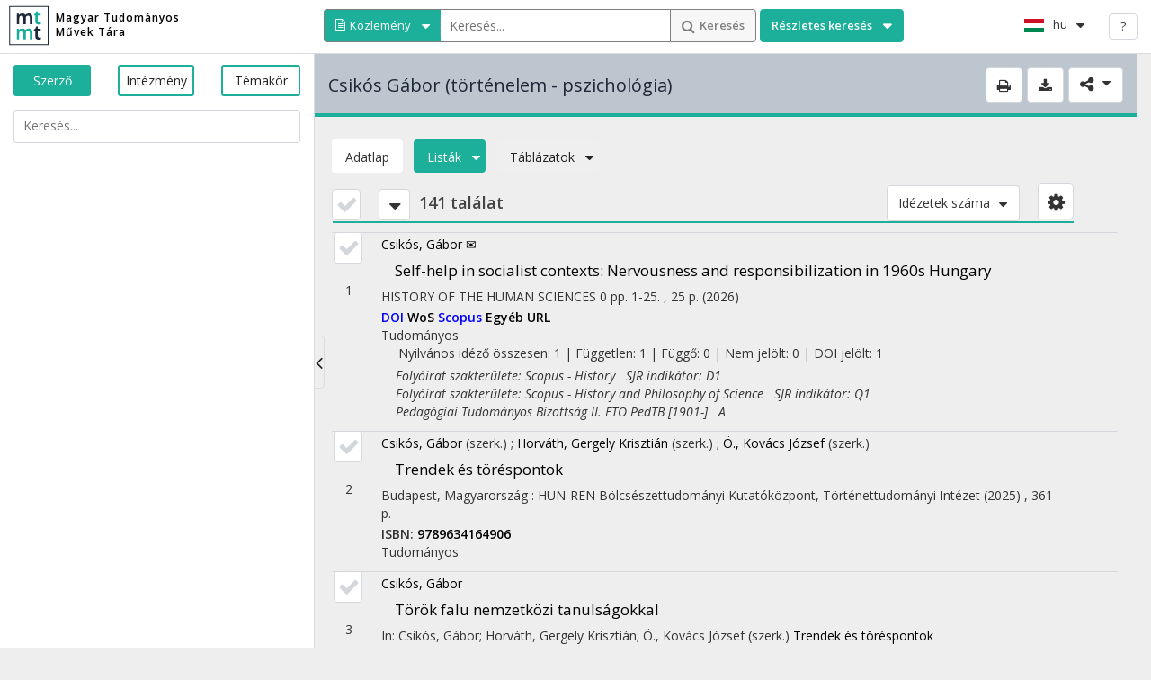

--- FILE ---
content_type: text/html
request_url: https://m2.mtmt.hu/gui2/?type=authors&mode=browse&sel=10056872
body_size: 3934
content:
<!DOCTYPE html>
<html lang="en" xmlns="http://www.w3.org/1999/xhtml">
<head>
    <meta charset="utf-8" />
    <meta http-equiv="Cache-Control" content="no-cache, no-store, must-revalidate">
    <meta http-equiv="Pragma" content="no-cache">
    <meta http-equiv="Expires" content="0">
    <meta name="Author" content="MTA SZTAKI DSD, http://dsd.sztaki.hu">

    <meta http-equiv="X-UA-Compatible" content="IE=edge" />
    <meta name="viewport" content="width=device-width, initial-scale=1.0, minimum-scale=1.0, maximum-scale=1.0, user-scalable=no" />
    <title>Magyar Tudományos Művek Tára</title>

    <!-- Global site tag (gtag.js) - Google Analytics -->
    <script async src="https://www.googletagmanager.com/gtag/js?id=G-JJVTJJFNN5"></script>
    <script>
        window.dataLayer = window.dataLayer || [];
        function gtag(){dataLayer.push(arguments);}
        gtag('js', new Date());
        //gtag('config', 'UA-40048597-5');
        gtag('config', 'G-JJVTJJFNN5');
    </script>

    <link rel="stylesheet" href="css/normalize.css" media="screen" />
    <link rel="stylesheet" href="plugins/bootstrap/css/bootstrap.min.css" media="screen" />
    <link rel="stylesheet" href="plugins/bootstrap/css/dashboard.css" media="screen" />
    <link rel="stylesheet" href="css/layout.css" media="screen" />
    <link rel="stylesheet" href="css/newdesign.css" media="screen" />
    <link rel="stylesheet" href="css/media.css" media="screen" />
    <link rel="stylesheet" href="css/print.css" type="text/css" media="print" />
    <link rel="stylesheet" href="css/print-preview.css" type="text/css" media="screen" />

    <!--[if IE]>
    <script src="http://html5shim.googlecode.com/svn/trunk/html5.js"></script>
    <![endif]-->

    <!--<link rel="shortcut icon" type="image/ico" href="images/favicon.ico" />-->
    <link rel="shortcut icon" href="images/mt2Logo.png">

</head>
<body>

<!--
    <div style="float:right"><a href="/api/publication/{{item.mtid}}/actions/refresh">R</a></div>
-->
    <!-- templates -->
    <script id="publication-listitem-template-new" type="text/x-tmpl-mustache">
        <li class="list-item ui-widget-content publication not-selected opened" id="publication_{{item.mtid}}">
            <div>
                {{^hideFullInfo}}
                <div class="item-left">
                    <label class="btn btn-primary" data-toggle="tooltip" title="{{translations.checkboxTitle}}">
                        <input type="checkbox" autocomplete="off">
                    </label>
                    <span>{{item.ordinalNumber}}</span>
                </div>
                {{/hideFullInfo}}
                <div class="item-right">
                    {{^hideFullInfo}}
                        {{{item.template}}}
                        {{{item.ratingInfo}}}
                    {{/hideFullInfo}}
                    {{#citations_template}}<div class="citations_template">{{{citations_template}}}</div>{{/citations_template}}
                </div>
            </div>
        </li>
    </script>

    <script id="publication-listitem-template-old" type="text/x-tmpl-mustache">
        <li class="list-item ui-widget-content publication not-selected opened" id="publication_{{item.mtid}}">
            <div>
                {{^hideFullInfo}}
                <div class="item-left">
                    <label class="btn btn-primary" data-toggle="tooltip" title="{{translations.checkboxTitle}}">
                        <input type="checkbox" autocomplete="off">
                    </label>
                    <span>{{item.ordinalNumber}}</span>
                </div>
                {{/hideFullInfo}}
                <div class="item-right">
                        {{^hideFullInfo}}
                        <div class="author">{{&authors}}</div>
                        <h4><a href="?mode=browse&params=publication;{{item.mtid}}" target="_blank" title="{{item.title}}">{{item.title}}</a></h4>
                        <div class="lead">{{item.subTitle}}</div>
                        <div class="info">
                        {{#item.book.label}}<span class="published">{{translations.published}}</span> {{item.book.label}},
                            {{#item.book.publisher}}{{item.book.publisher.label}}, {{/item.book.publisher}}
                        {{/item.book.label}}
                        {{#item.journal}}
                            {{item.journal.label}}
                            {{#item.volume}}{{item.volume}}{{/item.volume}}
                            {{#item.issue}}{{item.issue}}{{/item.issue}}
                        {{/item.journal}}
                        {{item.publishedYear}}{{#item.firstPage}}, {{item.firstPage}}{{#item.lastPage}}-{{item.lastPage}}{{/item.lastPage}}.{{/item.firstPage}}
                        </div>
                        {{#publication_links}}<div class="publication_links">{{{publication_links}}}</div>{{/publication_links}}
                        <div class="type">{{item.type.label}}{{#item.subType}}/{{item.subType.label}}{{/item.subType}} {{item.category.label}}</div>
                    {{/hideFullInfo}}
                    {{#citations_template}}<div class="citations_template">{{{citations_template}}}</div>{{/citations_template}}
                </div>
            </div>
        </li>
    </script>

    <script id="author-listitem-template" type="text/x-tmpl-mustache">
        <li class="list-item ui-widget-content author" id="author_{{item.mtid}}">
            <div>
                <div class="item-left">
                    <label class="btn btn-primary" data-toggle="tooltip" title="{{translations.checkboxTitle}}">
                        <input type="checkbox" autocomplete="off">
                    </label>
					<span>{{item.ordinalNumber}}</span>
                </div>
                <div class="item-right">
                    <div class="item-right-inner">
                        <h4><a href="?type=authors&mode=browse&sel={{item.mtid}}" title="{{item.label}}">{{item.label}}</a></h4>
                        <!--<div class="lead">{{item.auxName}}</div>
                        <div class="author">{{&affiliations}}</div>-->
                    </div>
                </div>
            </div>
        </li>
    </script>

    <script id="topic-listitem-template" type="text/x-tmpl-mustache">
        <li class="list-item ui-widget-content keyword" id="topic_{{item.mtid}}">
            <div>
                <div class="item-left">
                    <label class="btn btn-primary" data-toggle="tooltip" title="{{translations.checkboxTitle}}">
                        <input type="checkbox" autocomplete="off">
                    </label>
					<span>{{item.ordinalNumber}}</span>
                </div>
                <div class="item-right">
                    <div class="item-right-inner">
                        <h4><a href="?type=topic&mode=browse&sel={{item.mtid}}" title="{{item.label}}">{{item.label}}</a></h4>
                        <div class="usecount info"><span>{{translations.useCount}}</span>{{&item.useCount}}</div>
                    </div>
                </div>
            </div>
        </li>
    </script>

    <script id="organization-listitem-template" type="text/x-tmpl-mustache">
        <li class="list-item ui-widget-content organization" id="institute_{{item.mtid}}">
            <div>
                <div class="item-left">
                    <label class="btn btn-primary" data-toggle="tooltip" title="{{translations.checkboxTitle}}">
                        <input type="checkbox" autocomplete="off">
                    </label>
					<span>{{item.ordinalNumber}}</span>
                </div>
                <div class="item-right">
                    <div class="item-right-inner">
                        <h4><a href="?type=institutes&mode=browse&sel={{item.mtid}}" title="{{item.label}}">{{item.label}}</a></h4>
                        {{#item.url}}<div><label>{{translations.website}}: </label> <a href="{{item.url}}" target="_blank">{{item.url}}</a></div>{{/item.url}}
                    </div>
                </div>
            </div>
        </li>
    </script>

    <script id="institute-info-template" type="text/x-tmpl-mustache">
       <div class="info-left">
           <div><label>{{translations.mailingAddress}}: </label> {{mailingAddress}}</div>
           <div><label>{{translations.website}}: </label> {{{website}}}</div>
       </div>
    </script>

    <script id="author-info-template" type="text/x-tmpl-mustache">
       <div class="info-left">
           <div class="affiliations"> {{&affiliations}}</div>
           <div class="pubsCompleteStats">{{pubsCompleteStats}}</div>
           <div class="citsCompleteStats">{{citsCompleteStats}}</div>
       </div>
       <div class="info-right identifiers">
           {{&identifiers}}
       </div>
    </script>

    <script id="footer-template" type="text/x-tmpl-mustache">
        <div id="footer-menu" class="footer-menu">
            <ul class="menu footer-menu">
                <li class="first leaf kapcsolat">
                    <a target="_blank" href="https://www.mtmt.hu/kapcsolat" title=""><span>{{translations.Contact}}</span></a>
                </li>
                <li class="leaf impresszum">
                    <a target="_blank" href="https://www.mtmt.hu/impresszum"><span>{{translations.Impressum}}</span></a>
                </li>
                <li class="leaf adatkezelesi-tajekoztato"><a target="_blank" href="https://www.mtmt.hu/adatkezelesi-tajekoztato"><span>{{translations.Datapolicy}}</span></a></li>
                <li class="last leaf gui1-login"><a target="_blank" href="/frontend"><span>{{translations.Frontend}}</span></a></li>
            </ul>
        </div>
        <div id="footer-copyright" class="footer-copyright">
            <p>© MTA <a target="_blank" href="{{translations.kiklink}}">KIK</a>, <a target="_blank" href="{{translations.sztakilink}}">SZTAKI</a></p>
        </div>
    </script>

<a href="#main" class="hidden" id="skiptocontent"></a>
    <header class="navbar navbar-inverse navbar-fixed-top" role="banner">
        <button type="button" class="navbar-toggle opened" data-toggle="collapse"
                data-target=".navbar-collapse">
            <span class="sr-only">Toggle navigation</span>
        </button>
        <div class="container navbar-container">

            <div class="navbar-header">
                <a class="navbar-brand" href="#" id="navbarLink">
                    <img style="float:left" src="/gui2/images/m2logo1.png">
                    <h1 id="sitename">Magyar Tudományos<br/> Művek Tára</h1>
                </a>
            </div>

            <div class="search_container navbar-left" role="search">
                <div class="searchOutWrp">
                    <div class="dropdown searchModeSelect">
                        <button class="btn btn-default dropdown-toggle" data-searchmode="publication" type="button"
                                id="searchModeSelect" data-toggle="dropdown">
                            <span class="txt"></span>
                            <span class="caret"></span>
                        </button>
                        <ul class="dropdown-menu" role="menu" aria-labelledby="searchModeSelect">
                            <li class="dropdown-header" id="searchModeHeader"></li>
                            <li role="presentation"><a role="menuitem" tabindex="-1" href="javascript:void(0);"
                                                       data-value="author" id="searchModeSelectAuthor"></a></li>
                            <li role="presentation"><a role="menuitem" tabindex="-1" href="javascript:void(0);"
                                                       data-value="institute" id="searchModeSelectInstitute"></a></li>
                            <li role="presentation"><a role="menuitem" tabindex="-1" href="javascript:void(0);"
                                                       data-value="topic" id="searchModeSelectTopic"></a></li>
                            <li role="presentation"><a role="menuitem" tabindex="-1" href="javascript:void(0);"
                                                       data-value="publication" id="searchModeSelectPublication"></a>
                            </li>
                        </ul>
                    </div>

                    <input type="text" id="searchbox"/>

                    <button class="btn btn-default" type="button" id="searchButton">
                        <span class="caret"></span>
                        <span class="txt" id="searchButtonTxt"></span>
                    </button>
                    <div class="dropdown advanced">
                        <button class="btn btn-default dropdown-toggle" type="button" id="advancedSearch"
                                data-toggle="dropdown">
                            <span class="txt" id="advancedSearchTxt"></span>
                            <span class="caret"></span>
                        </button>
                    </div>
                </div>
            </div>

            <div class="navbar-right">
                <div class="lang navbar-buttons"></div>
                <button class="btn btn-default navbar-buttons helpButton" type="submit" role="help" data-toggle="tooltip" data-placement="bottom">?</button>
            </div>
        </div>
    </header>

    <section class="container-fluid" role="main" id="main">
        <div class="row">
            <section id="left_column" class="col-sm-3 sidebar opened col-md-2">
            </section>
            <section id="right_column" class="col-sm-9 col-md-10 main">
                <div class="inner">
                    <h1 id="welcome-title"></h1>
                    <p class="header" id="welcome-version"></p>
                    <div id="welcome"></div>
                </div>
                <div id="footer" class="footer">
                </div>
            </section>
        </div>
    </section>
    <div class="loader"></div>


    <!-- js -->
    <script src="js/lang/eng.js" type="text/javascript"></script>
    <script src="js/lang/hun.js" type="text/javascript"></script>
    <script src="plugins/jquery.min.js"></script>
    <script src="plugins/jquery-cookie/jquery-cookie.js"></script>
    <script src="plugins/translate.js" type="text/javascript"></script>
    <script src="js/controller/MyCite2Gui2.js" type="text/javascript"></script>
    <script src="js/overrides.js"></script>
    <script src="js/config/Config.js" type="text/javascript"></script>
    <script src="js/util/Util.js" type="text/javascript"></script>
    <script src="js/util/LanguageUtil.js" type="text/javascript"></script>
    <script src="js/loader.js" type="text/javascript"></script>

    <script src="plugins/jquery.scrollTo.js"></script>
    <script src="plugins/bootstrap/js/bootstrap.min.js"></script>
    <script src="plugins/mustache/mustache.min.js"></script>
    <script src="plugins/chart.js/Chart.js"></script>
    <script src="js/chart-override.js"></script>

    <script src="js/lang-selector.js"></script>
    <script src="js/controller/leftPanel/LeftPanelTabs.js"></script>
    <script src="js/controller/leftPanel/LeftPanelSearch.js"></script>
    <script src="js/controller/leftPanel/LeftPanelPlaceholder.js"></script>
    <script src="js/controller/leftPanel/LeftPanelRow.js"></script>
    <script src="js/controller/mainContent/Publication.js"></script>
    <script src="js/controller/mainContent/Author.js"></script>
    <script src="js/controller/mainContent/AuthorSelfCheck.js"></script>
    <script src="js/controller/mainContent/Topic.js"></script>
    <script src="js/controller/mainContent/Institute.js"></script>
    <script src="js/browser-list.js"></script>
	<script src="js/sortInputBox.js"></script>
	<script src="js/filterInputBox.js"></script>
	<script src="js/filterAndSortForm.js"></script>
    <script src="js/pageSelectForm.js"></script>
    <script src="js/itemListPaging.js"></script>
    <script src="js/itemListTopRow.js"></script>
    <script src="js/item-list.js"></script>
    <script src="js/queryBuilder.js"></script>
    <script src="js/advancedSearch.js"></script>
    <script src="js/search.js"></script>
    <script src="js/util/UrlUtil.js"></script>
    <script src="js/util/ChartsUtil.js"></script>
    <script src="js/share.js"></script>
    <script src="plugins/jquery.print-preview.js" type="text/javascript" charset="utf-8"></script>
    <script src="js/prePrintDialog.js"></script>
    <script src="js/layout.js"></script>
    <script src="js/controller/ApplicationController.js" type="text/javascript"></script>
</body>
</html>

--- FILE ---
content_type: text/css; charset=utf-8
request_url: https://m2.mtmt.hu/gui2/css/media.css
body_size: 2356
content:
/*only media queries to ensure proper behaviour from now on*/

@media (max-width: 1400px) {

    .top-info .info {
        font-size: 12px;
    }
}

@media (max-width: 1280px) {

    .info-left {
        margin-bottom: 15px;
    }

    .top-info .info {
        padding-top: 15px;
        padding-bottom: 15px;
    }

    .top-info .info .info-right {
        display: block;
    }

    .top-info .info div div {
        margin-bottom: 3px;
    }
}

@media (max-width: 1220px) {

    .navbar-brand {
        width: 250px;
    }

    .navbar-brand small {
        font-size: 0.5em;
    }

    #left_column {
        width: 250px;
    }

    .bl-form > ul > li {
        padding: 15px 10px 0px;
    }

    #searchbox {
        width: 170px;
    }
}

@media (max-width: 1024px) {

    #searchModeSelect.btn {
        min-width: 60px;
    }

    #searchModeSelect.btn .txt {
        width: 70px;
    }

    #searchModeSelect.btn:before {
        margin-top: 1px;
    }

    #searchButton {
        font-size: 0px;
    }

    #searchButton:before {
        font-size: 15px;
        margin-right: 0px;
    }

    #searchbox {
        width: 135px;
    }

    #advancedSearch {
        min-width: 105px;
    }

    #advancedSearch .txt {
        font-size: 0px;
    }

    #advancedSearch .txt:before {
        content: "Részletes";
        font-size: 13px;
    }
}

@media (max-width: 990px) {
    .chartLabelPanel {
        margin-top: 5px;
    }

    .top-info .chart {
        margin: 5px 6% 5px 6%;
    }

    #labelsDiv {
        margin: 0 0 0 0;
    }
}

@media (max-width: 980px) {
    .info-right {
        width: 350px;
    }
}

@media (max-width: 880px) {

    #searchModeSelect.btn .txt {
        display: none;
    }

    .top-info .info {
        margin-left: 30px;
    }

    .top-info .info label {
        width: 100px;
    }
}

@media (max-width: 800px) {

    #advancedSearch .txt:before {
        font-family: FontAwesome;
        content: "\f00e";
    }

    #advancedSearch {
        min-width: 60px;
    }

    #searchbox {
        width: 120px;
    }
}

@media (max-width: 767px) {

    .advancedSearchForm {
        overflow-x: scroll;
    }

    .fixed-title {
        width: 100%;
        margin-top: 5px;
    }

    .fixed-title h3 {
        font-size: 14px;
        line-height: 1;
        margin-bottom: 5px;
    }

    .fixed-title h4 {
        font-size: 12px;
        /*line-height: 0.3;*/
    }

    .container-fixed {
        padding: 3px 3px 8px 3px;
    }

    .container-fixed .buttons {
        float: left;
        margin-top: 1px;
        width: 100%;
        text-align: inherit;
    }

    .navbar-toggle {
        display: none;
    }

    .navbar-header {
        width: 180px;
        display: inherit;
    }

    .navbar-left {
        width: 55%;
        width: -moz-calc(100% - 320px);
        width: -webkit-calc(100% - 320px);
        width: calc(100% - 320px);
        display: inherit;
        margin-left: auto;
        margin-right: auto;
        padding: 3px;
    }

    .navbar-right {
        float: right;
        width: 150px;
        display: inherit;
    }

    .navbar-container {
        display: inline-block !important;
        padding-right: 5px;
        padding-left: 5px;
    }

    .navbar-brand {
       /* padding: 4px 0 0 4px;*/
        /*margin-right: 5px;*/
        height: 40px;
        width: 200px;
    }

    .navbar-brand h1 {
        /* vertical-align: middle; */
        padding-top: 8px;
        padding-bottom: 8px;
        line-height: 120%;
        font-size: 10px;
    }

    .navbar-brand img {
        height: 100%;
    }

    #advancedSearch {
        min-width: 36px;
        margin-left: 2px;
    }

    #advancedSearch.btn .caret {
        width: 0px;
        padding-left: 0px;
        padding-right: 0px;
    }

    #advancedSearch .caret::before {
        content: "";
    }

    #searchModeSelect.btn {
        min-width: 55px;
    }

    #searchbox {
        width: 100%;
        margin: 0px;
    }

    .searchOutWrp > div, .searchOutWrp > span, .searchOutWrp > button {
        display: table-cell;
        text-align: left;
        vertical-align: top;
    }

    .searchOutWrp {
        display: table;
        margin-left: auto;
        margin-right: auto;
    }

    .container-fluid {
        top: 60px;
    }

    .info-right {
        width: 300px !important;
    }

    .main .inner {
        padding: 10px;
    }

    .list-item .item-right > div, .list-item .item-right > h4 {
        margin-bottom: 1px;
    }

    .list-item .item-left .btn {
        margin-bottom: 15px;
    }

    .list-item .item-left .btn input {
        display: none; /* ??? */
    }

    .list-item .item-right > h4 {
        margin-top: 3px;
    }

    .list-item .item-right > h4 a {
        font-size: 16px;
    }

    .list-item .item-right > div {
        font-size: 12px;
    }

    .pieChart label, .barChart label {
        font-size: small;
        padding-top: 10px;
    }

    .filterBox {
        margin: 10px 0px 0px;
    }

    .sortingBox {
        margin-top: 15px; /* ? */
    }

    .top-numbers {
        margin-bottom: 3px; /* ? */
    }
}
/*
@media (min-width: 481px) and (max-width: 767px) {
    .fixed-title {
        width: 65%;
        width: -moz-calc(100% - 150px);
        width: -webkit-calc(100% - 150px);
        width: calc(100% - 150px);
    }

    .container-fixed .buttons {
        float: right;
        margin-top: 0;
        width: 150px;
    }
}*/

@media (max-width: 550px) {

    .navbar-left {
        /*display: block;*/
        width: 39%;
        width: -moz-calc(100% - 275px);
        width: -webkit-calc(100% - 275px);
        width: calc(100% - 275px);
    }

    .navbar-toggle {
        display: none;
    }

    .navbar .lang {
        position: absolute;
        top: 0;
        right: 35px;
        border-left: none;
        padding: 5px 0 0 0;
    }

    .navbar .helpButton {
        position: absolute;
        top: 8px;
        right: 5px;
    }

    .navbar-header {
        padding-left: 0px;
        /*width: 90%;*/
        vertical-align: top;
    }

    .search_container {
        /*clear: both;*/
        margin: 0px;
    }

    .container-fluid {
        top: 42px;
    }

    .navbar-fixed-top {
        min-height: 43px;
        height: 43px;
    }
}

@media (max-width: 480px) {

    .allCheckbox {
        padding-right: 3px;
    }

    .container-fixed .buttons {
        margin-top: 0;
    }

    .list-item .item-right {
        width: 85%;
        width: -moz-calc(100% - 52px);
        width: -webkit-calc(100% - 52px);
        width: calc(100% - 39px);
    }

    .navbar-left {
        display: block;
        width: 100%;
    }

    .navbar-toggle {
        display: none;
    }

    .navbar .lang {
        position: absolute;
        top: 0;
        right: 40px;
        border-left: none;
    }

    .navbar-header {
        padding-left: 7px;
        width: 90%;
        vertical-align: top;
    }

    .navbar-fixed-top {
        min-height: inherit;
        height: inherit;
    }

    .search_container {
        clear: both;
        margin: 0px;
    }

    .container-fluid {
        top: 84px;
    }

    .sortingBox {
        right: 0;
    }

    .shareButton .btn .share:before, #printButton {
        font-size: 15px;
    }

    .top-numbers > div {
        font-size: inherit;
        font-weight: inherit;
    }

    .top-numbers .dropdown {
        padding-top: 2px;
        padding-right: 2px;
    }

    .top-numbers .dropdown span {
        line-height: 1;
        font-size: 12px;
    }

    .fullscreen-form-container {
        justify-content: flex-start;
        align-items: flex-start;
    }

    .filter-and-sort-form, .paging-form {
        width: 100%;
        height: 100%;
    }

    /** Hiding the print button and the associated checkboxes */
    ul.publicationLists div.item-left > label.btn-primary {
        display: none;
    }

    ul.publicationLists div.item-left {
        margin-top: 5px;
    }

    div.allCheckbox {
        display: none;
    }
}

@media (max-width: 320px) {
    .advancedSearchForm {
        width: 320px;
        max-height: 70%;
    }

    .advancedSearchFormInner {
        padding: 5px;
        width: 310px;
        min-width: 0;
    }

    .advancedSearchForm label {
        width: 100px;
        font-size: 13px;
    }

    .advancedSearchForm b {
        font-weight: 600;
    }

    .advancedSearchForm input, .advancedSearchForm select {
        font-size: 14px;
        padding: 5px;
        width: 195px;
        height: 32px;
    }

    .advancedSearchForm .hasDatepicker {
        width: 140px;
    }

    .advancedSearchForm .hasDatepicker:last-of-type {
        margin-left: 120px;
        margin-top: 10px;
    }

    .buttonRow .cancelButton {
        margin-left: 15px;
    }

    .buttonRow {
        margin-left: 100px;
    }
}

/*only media queries should be placed here*/


--- FILE ---
content_type: text/css; charset=utf-8
request_url: https://m2.mtmt.hu/gui2/css/print-preview.css
body_size: 538
content:
#print-modal {
    background: #FFF;
    position: absolute;
    /*margin: 0 0 0 -465px;*/
    padding: 0 68px;
    width: 925px;
    overflow: auto;
    box-shadow: 0 0 20px #000;
    -moz-box-shadow: 0 0 20px #000;
    -webkit-box-shadow: 0 0 10px #000;
    margin-left: auto;
    margin-right: auto;
    left: 0;
    right: 0;
    max-width: 100vw;
}

#print-modal-content {
    margin: 68px 0;
    border: none;
    height: 100%;
    overflow: hidden;
    width: 100%;
    min-width: 500px;
}

#print-modal-controls {
    border: 1px solid #ccc;
    border-radius: 8px;
    -webkit-border-radius: 8px;
    -moz-border-radius: 8px;
    top: 15px;
    /*left: 50%;*/
    /*margin: 0 0 0 -131px;*/
    position: fixed;
    padding: 5px 0;
    background: rgba(250, 250, 250, 0.75);
    margin-left: auto;
    margin-right: auto;
    left: 0;
    right: 0;
    width: 162px;
}

#print-modal-controls a {
    color: #FFF;
    display: block;
    float: left;
    height: 32px;
    text-decoration: none;
    text-indent: -999em;
    width: 80px;
}

#print-modal-controls a:hover {
    opacity: 0.75;
}

#print-modal-controls a.print {
    background: url(../images/icon-print.png) no-repeat 50% 50%;
}

#print-modal-controls a.close {
    background: url(../images/icon-close.png) no-repeat 50% 50%;
}

--- FILE ---
content_type: text/css; charset=utf-8
request_url: https://m2.mtmt.hu/gui2/css/print.css
body_size: 3463
content:
@import url(https://fonts.googleapis.com/css?family=Open+Sans:400italic,400,600,700&subset=latin,latin-ext);

@font-face {
    font-family: 'FontAwesome';
    src: url('../fonts/font-awesome/fontawesome-webfont.eot'); /* IE9 Compat Modes */
    src: url('880../fonts/font-awesome/fontawesome-webfont.eot?#iefix') format('embedded-opentype'), /* IE6-IE8 */
    url('../fonts/font-awesome/fontawesome-webfont.woff') format('woff'), /* Modern Browsers */
    url('../fonts/font-awesome/fontawesome-webfont.ttf') format('truetype'), /* Safari, Android, iOS */
    url('../fonts/font-awesome/fontawesome-webfont.svg#svgFontName') format('svg'); /* Legacy iOS */
}

body {
    font-family: 'Open Sans';
    color: #222;
    margin: 0px;
    counter-reset: list-item-counter, citation-list-item-counter;
}

* {
    box-sizing: border-box;
    -webkit-print-color-adjust: exact !important;
    color-adjust: exact !important;
}

ul {
    margin: 0px;
    padding: 0px;
}

li {
    list-style-type: none;
    margin: 0px;
    padding: 0px;
}

ol li {
    list-style-type: decimal;
}

.disabled {
    opacity: .6;
    cursor: context-menu;
}

.container-fluid {
    position: absolute;
    width: 100%;
}

.container-fluid #left_column,
.container-fluid #right_column #footer,
.container-fluid #right_column .container-fixed,
.container-fluid #right_column .container-content > *:not(.publication-list):not(.top-info),
.container-fluid #right_column .container-content > .publication-list > .publicationLists > *:not(.active),
.container-fluid #right_column .container-content > .publication-list > .publicationLists > .simpleList > .has-selected-print > .not-selected{
    display: none !important;
}

.container-fluid #right_column .container-content {
  margin-top: 20px !important;
}

#printTitle {
  display: block !important;
  padding: 0px;
}

input {
    font-family: 'Open Sans';
    -webkit-appearance: none;
    border-radius: 0;
}

h1 {
    margin: 0px;
}

a:link, a:visited {
    text-decoration: none;
    color: inherit !important;
}

.btn-primary input[type="checkbox"] {
    display: none;
}

*:focus, input[type="text"]:focus, input[type="checkbox"]:focus, input[type="password"]:focus,
select:focus, textarea:focus, option:focus {
    box-shadow: 0 0 2px 0 #0066FF;
    -webkit-box-shadow: 0 0 9px 0 #86AECC;
    z-index: 1;
}

.iosfix {
    height: 101%;
    overflow: hidden;
}

header .container {
    display: table;
}

/*header*/

header {
    display: none;
}

/*container*/

.main {
    padding: 0px;
}

.main .inner {
    padding: 20px;
}

/*left column*/

#left_column .footer {
    display: none;
}

#right_column {
    width: 100% !important;
    margin-left: 0px !important;
}

/*result list*/

.publication-list {
    clear: both;
}

.publication_links {
    display: none;
}

.list-item {
    margin-top: 10px;
    background: none;
    border-bottom: 0px;
    border-left: 0px;
    border-right: 0px;
    color: #444;
    padding-bottom: 5px;
    counter-increment: list-item-counter;
}

.list-item.publication {
  counter-reset: citation-list-item-counter;
}

.list-item.publication > .Publication,
.list-item.publication .item-right > .Publication {
  page-break-inside: avoid;
  page-break-after: avoid;
  break-inside: avoid;
  break-after: avoid;
}

.list-item.publication > .Publication:before,
.list-item.publication .item-right > .Publication:before {
  content: counter(list-item-counter) ".";
  display: block;
  border: solid;
  border-color: white white black white;
  border-width: 0 0 1px 0;
}

.list-item.publication > .citations_template,
.list-item.publication > .citations_template .citation_list:first-of-type {
  page-break-before: avoid;
  break-before: avoid;
}

.list-item.publication > .citations_template .citation_list {
  padding-left: 20px;
  page-break-inside: avoid;
  break-inside: avoid;
  counter-increment: citation-list-item-counter;
  padding-bottom: 5px;
}

.list-item.publication > .citations_template .citation_list:before {
  content: counter(citation-list-item-counter) ".";
  display: inline-block;
  min-width: 25px;
}

.list-item.publication > .citations_template .citation_list > * {
  padding-left: 10px;
}

.list-item .item-left {
    width: 35px;
    text-align: center;
    display: none;
}

.list-item .item-left .btn, .allCheckbox .btn {
    border: solid 1px #d3d7db;
    color: #d3d7db;
    background: #fff;
    border-radius: 3px;
    text-align: center;
    padding: 0px 2px 0px 5px;
    margin: -1px 0px 20px -1px;
    display: none;
}

.allCheckbox .btn {
    padding-right: 5px;
    margin-bottom: 0px;
}

.citations_template {
    margin-top: 10px;
}

.citations_template ol {
    margin: 0;
    margin-top: 5px;
    padding-left: 30px;
}

.citations_template ol li {
    margin: 0;
    padding: 0;
}

.list-item .item-left .btn:before, .allCheckbox .btn:before {
    font-family: FontAwesome;
    content: "\f00c";
    font-size: 24px;
}

.list-item.ui-selected .item-left .btn, .allCheckbox.selected .btn {
    border: 0px;
    background: #e4e7ea;
    margin-top: 0px;
}

.allCheckbox.selected .btn {
    border: solid 1px #d3d7db;
}

.list-item.ui-selected .item-left .btn:before, .allCheckbox.selected .btn:before {
    color: #1caf9a;
}

.list-item .item-right {
    font-size: 14px;
    overflow: hidden;
    width: 90%;
}

.list-item .item-right > div, .list-item .item-right > h2 {
    margin-right: 10px;
    overflow: hidden;
}

.list-item .item-right > h2 {
    width: 95%;
}

.list-item .item-right > h2 a {
    color: #1d2939;
    font-size: 24px;
    display: block;
    overflow: hidden;
    line-height: 30px;
}

.list-item .item-right > h4  {
    margin-top: 0px;
    margin-bottom: 0px;
}

.list-item.opened .item-right > h2 a {
    text-overflow: initial;
    white-space: normal;
    display: block;
    line-height: 30px;
}

.list-item .item-right .author {
    margin-top: 12px;
}

.list-item .item-right .author a {
    color: #444;
}

.list-item .item-right .lead {
    margin-bottom: 0px;
    font-size: 14px;
}

.list-item.opened .lead {
    display: block;
}

.selfCitationType {
    width: 15px;
    display: inline-block;
}

.citation_list .Publication {
    display: inline-table;
    width: 500px;
}

/*top number*/

.top-numbers {
    display: none;
}

.allCheckbox {
    padding-right: 20px;
}

/*info box*/
.top-info #infoCarousel {
    display: none;
}

.top-info > a {
    display: none;
}

.list-item.author .image, .list-item.organization .image {
    width: 100px;
    height: 100px;
    float: left;
    margin-right: 25px;
    vertical-align: top;
    margin-top: 15px;
}

.top-info .image .inner, .list-item.author .image .inner, .list-item.organization .image .inner {
    width: 150px;
    border: solid 1px #d3d7db;
    border-radius: 3px;
    background: #f7f7f7;
    padding: 0px;
    text-align: center;
    margin-right: 15px;
}

.list-item.author .image .inner, .list-item.organization .image .inner {
    width: 100px;
    height: 100px;
}

.list-item.author .image .inner img, .list-item.organization .image .inner img {
    width: 100px;
    height: 100px;
}

.item-right-inner {
    display: inline-block;
    vertical-align: top;
    margin-left: 0px;
}

.list-item.author .links a, .list-item.author .author a, .list-item.author .lead a,
.list-item.organization .links a, .list-item.organization .author a, .list-item.organization .lead a {
    color: #1f686c;
    font-weight: 600;
}

.list-item.author .item-right > h2, .item-right-inner h2, .list-item.organization .item-right > h2 {
    margin-bottom: 10px;
    font-size: 24px;
    margin-top: 15px;
}

.list-item.author .item-right .author, .list-item.author .item-right .organization {
    margin-top: 5px;
}

.info-right.identifiers span {
    display: block;
    margin-left: 20px;
}

.container-fixed {
    width: 100%;
}

.container-fixed h1 {
    font-size: 30px;
    color: #444;
    margin: 0px 0px 20px 0px;
    vertical-align: middle;
}

.container-fixed .buttons {
    display: none;
}

.container-fixed .buttons .btn {
    border-color: #d3d7db;
    text-align: left;
}

.container-fixed .buttons .btn .caret {
    background: none;
}

.fixed-title.search-result {
    margin: 0px;
}

.fixed-title.search-result div:first-of-type {
    font-size: 18px;
}

#printButton {
    display: inline-block;
}

#printButton {
    margin-left: 15px;
}

#printButton:before {
    content: "\f02f";
    font-family: FontAwesome;
    font-size: 16px;
}

div.search-conditions-box {
    border-bottom: 1px solid lightgray;
}

/*filter*/

.filterBox {
    display: none;
}

/*sorting*/

.sortingBox {
    display: none;
}

#print-modal-controls {
    border: 1px solid #ccc;
    border-radius: 8px;
    -webkit-border-radius: 8px;
    -moz-border-radius: 8px;
    top: 15px;
    left: 50%;
    margin: 0 0 0 130px !important;
    position: fixed;
    padding: 5px 0;
    background: rgba(250, 250, 250, 0.75);
}

#print-modal-controls a.print {
    background: url(../images/icon-print.png) no-repeat 50% 50%;
}

#print-modal-controls a.close {
    background: url(../images/icon-close.png) no-repeat 50% 50%;
}

#print-modal-controls a {
    color: #FFF;
    display: block;
    float: left;
    height: 32px;
    text-decoration: none;
    text-indent: -999em;
    width: 80px;
}

.search-result {
    display: none;
}

.hidden {
    display: none;
}

.advancedSearchForm {
    display: none;
}

.nav-pills {
    display: none;
}

/** Stuff for data sheet view printing.*/

canvas {
    width: 100%;
}

.chartDiv#labelsDiv {
    background-color: lightgray;
}

.chartDiv#labelsDiv > div {
    width: 50%;
    display: inline-block;
    text-align: center;
}

.chartDiv#labelsDiv label:after {
    content: ': ';
}

.chart-inner .nameRow {
    text-align: center;
    border-bottom: 1px solid lightgray;
    margin-bottom: 10px;
    padding-bottom: 10px;
}

.pubTable table, .pubTable2 table {
    margin: 15px auto;
    width: initial !important;
    overflow: visible !important;
}

.full-citation-mode {
    margin-left: 30px;
    /* font-size: 90%; */
}

.line-legend {
    padding: 5px;
    text-align: center;
}
.lineChart, .pieChart {
    position: relative;
    max-width: 90%;
    margin: 0 auto;
}
.lineChart canvas {
    display: block;
    margin: 0 auto;
}
.pieChart canvas {
    position: relative;
    left: 50px;
}
.workingpie-legend {
    position: absolute;
    top: 50%;
    right: 30px;
    width: 220px;
    transform: translateY(-50%);
    background: rgba(255,255,255,0.8);
    padding: 3px 0;
    border-radius: 3px;
    overflow: hidden;
}

.chartLegend li {
    padding: 2px 5px;
    text-align: left;
    font-size: 0.9em;
    align-items: center;
}
.chartLegend li span {
    margin-right: 5px;
    display: block;
}
.chartLegend li span:nth-of-type(2) {
    flex-shrink: 1;
    white-space: nowrap;
    overflow: hidden;
    text-overflow: ellipsis;
}
.chartLegend li span:nth-of-type(3) {
    font-size: 0.8em;
    color: #666;
}

.line-legend li {
    display: inline-flex;
}
.workingpie-legend li {
    display: flex;
    width: 220px;
    max-width: 100%;
}

.line-legend li > span:first-of-type,
.workingpie-legend li > span:first-of-type {
    min-width: 17px;
    height: 17px;
    border-radius: 3px;
}

.pieChart > canvas {
    margin: 0 10px;
}

.chartDiv.disableLegend .chartLegend {
    display: none;
}

--- FILE ---
content_type: application/javascript
request_url: https://m2.mtmt.hu/gui2/js/lang-selector.js
body_size: 1198
content:
(function($) {
    "use strict";

    $.languageSelector = function(el) {
        var base = this;
        base.$el = $(el);

        if (base.$el.data('languageSelector')) {
            return;
        }

        base.$el.data('languageSelector', base);

        base.init = function() {
            base.options = {
                languages: ['hun', 'eng'],
                icons: {
                    hun: 'flags-hungary.png',
                    eng: 'flags-united_kingdom.png'
                }
            };


            var currentLang = $.grep(base.options.languages, function(e) {
                return e == MyCite2Gui2.config.Globals.language;
            });

            var $innerContainer = $('<div class="dropdown langSelector"></div>');
            var $button = $('<button class="btn btn-default dropdown-toggle" type="button" id="langSelector" data-toggle="dropdown"></button>');
            //var buttonInner = '<span class="txt">' + _('@' + currentLang[0]) + '</span><span class="caret"></span>';
            var buttonInner = '<span class="txt"><img src="images/' + base.options.icons[currentLang[0]] + '" />' + currentLang[0].substring(0, 2) + '</span><span class="caret"></span>';
            //var $dropdownList = $('<ul class="dropdown-menu" role="menu" aria-labelledby="langSelector"><li class="dropdown-header">' + _('@Change language') + '</li></ul>');
            var $dropdownList = $('<ul class="dropdown-menu" role="menu" aria-labelledby="langSelector"></ul>');

            $.each(base.options.languages, function(i, item) {
                //var $li = $('<li role="presentation"><a role="menuitem" tabindex="-1" href="javascript:void(0);" data-code="' + item + '">' + _('@' + item) + '</a></li>');
                var $li = $('<li role="presentation"><a role="menuitem" tabindex="-1" href="javascript:void(0);" data-code="' + item + '"><img data-code="' + item + '" src="images/' + base.options.icons[item] + '" />' + item.substring(0, 2) + '</a></li>');
                $dropdownList.append($li);
            });
            $button.html(buttonInner);
            $innerContainer.append($button, $dropdownList);
            if (!base.$el.children('.langSelector').length) {
                base.$el.append($innerContainer);
            }
        };

        /**
         * Fires when you select an item from the language selector list.
         * Sets the language cookie and after reloads the whole page.
         */
        base.select = function(event, $element) {
            var target = $(event.target);

            // TODO: I am not sure why is this needed, tested and i never reach this point
            if (!event) {
                target = $element;
            }

            var selectedLanguage = target.attr('data-code');
            $.cookie("MyCite2Gui2Language", selectedLanguage);
            location.reload();
        };

        base.init();
    };

    $.fn.languageSelector = function() {
        return this.each(function() {
            var languageSelector = new $.languageSelector(this);
            $(this).find('li a').on("click", function(event) {
                languageSelector.select(event, $(this));
            });
        });
    };
})(jQuery);

--- FILE ---
content_type: application/javascript
request_url: https://m2.mtmt.hu/gui2/js/controller/leftPanel/LeftPanelTabs.js
body_size: 1151
content:
(function($) {
    MyCite2Gui2.defineClass('MyCite2Gui2.leftPanel.LeftPanelTabs', {
        /**
         * Inits (renders) the left panel's tab buttons.
         */
        initTabs: function(type) {
            var $blForm = $('.bl-form'),
                $blInner = $('<div class="inner"></div>');

            // Creating tabs' DOM structure.
            var $buttonRow = $('<ul><li data-type="authors"><h2 title="' + _('@author') + '">' + _('@author') + '</h2></li><li data-type="institutes"><h2 title="' + _('@institute') + '">' + _('@institute') + '</h2></li><li data-type="topic"><h2 title="' + _('@topic') + '">' + _('@topic') + '</h2></li></ul>');

            /**
             * Adding "active" class to the currently opened tab. The default tab is Author, but the other 2 tabs
             * can be active if you open something via URL and it contains "type".
             */
            $buttonRow.children('li[data-type="' + type + '"]').children('h2').addClass('active');

            // Adding the buttons and the "inner" placeholder (for search) to the left panel.
            $blForm.append($buttonRow, $blInner);

            // Add click event listener to Tabs. When you press one of them it will be selected.
            $(".bl-form>ul>li").on('click', function() {
                MyCite2Gui2.leftPanel.LeftPanelTabs.selectTab($(this));
            });
        },

        /**
         * This function is called when you click on a tab button in the Left Panel. It deletes the previously selected
         * tab's elements from the placeholder list, re-adds ABC list and if you selected Institutes tab in loads the
         * roots list.
         */
        selectTab: function($el) {
            var $blList = $('.bl-list');
            $el.siblings().children().removeClass('active');
            $('#blSearch').val('');
            $el.children().addClass('active');
            var datatype = $el.attr('data-type');

            /**
             * Removing all elements is required to maintain the ABC order after searching something and changing back
             * to the previous tab.
             */
            $blList.children('ul[data-type="' + datatype + '"]').html('');
            if (!$blList.children('ul[data-type="' + datatype + '"]').children().length) {
                MyCite2Gui2.leftPanel.LeftPanelPlaceholder.fillABCGroupArray();
            }

            // If the user is clicked on the Institutes tab, (re)load the Institutes roots list from the backend.
            if (datatype === 'institutes') {
                MyCite2Gui2.leftPanel.LeftPanelPlaceholder.loadInstitutesList(datatype);
             }
			 else if (datatype === 'topic') {
				 MyCite2Gui2.leftPanel.LeftPanelPlaceholder.loadTopicsList(datatype);
            }

            $blList.children('ul').removeClass('active');
            $blList.children('ul[data-type="' + datatype + '"]').addClass('active');
        }
    });
})(jQuery);

--- FILE ---
content_type: application/javascript
request_url: https://m2.mtmt.hu/gui2/js/util/Util.js
body_size: 9224
content:
(function($) {

      // IE closest fix
      if (window.Element && !Element.prototype.closest) {
        Element.prototype.closest = 
        function(s) {
            var matches = (this.document || this.ownerDocument).querySelectorAll(s),
                i,
                el = this;
            do {
                i = matches.length;
                while (--i >= 0 && matches.item(i) !== el) {};
            } while ((i < 0) && (el = el.parentElement)); 
            return el;
        };
    }
    // IE assign fix
    if (typeof Object.assign != 'function') {
      // Must be writable: true, enumerable: false, configurable: true
      Object.defineProperty(Object, "assign", {
        value: function assign(target, varArgs) { // .length of function is 2
          'use strict';
          if (target == null) { // TypeError if undefined or null
            throw new TypeError('Cannot convert undefined or null to object');
          }

          var to = Object(target);

          for (var index = 1; index < arguments.length; index++) {
            var nextSource = arguments[index];

            if (nextSource != null) { // Skip over if undefined or null
              for (var nextKey in nextSource) {
                // Avoid bugs when hasOwnProperty is shadowed
                if (Object.prototype.hasOwnProperty.call(nextSource, nextKey)) {
                  to[nextKey] = nextSource[nextKey];
                }
              }
            }
          }
          return to;
        },
        writable: true,
        configurable: true
      });
    }

    var userClosedSplitter = false;
    var condLabel = null,
        hungifyTable = null,
        entityMap = {
            "&": "&amp;",
            "<": "&lt;",
            ">": "&gt;",
            '"': '&quot;',
            "'": '&#39;',
            "/": '&#x2F;'
        };

    MyCite2Gui2.defineClass('MyCite2Gui2.util.Util', {
        /**
         * Escapes html characters from string. http://stackoverflow.com/a/12034334
         * @param string
         * @returns {string}
         */
        escapeHtml: function(string) {
            if (!string) {
                string = '';
            }

            return String(string).replace(/[&<>"'\/]/g, function(s) {
                return entityMap[s];
            });
        },

        /**
         * Creates clickable links from a text if it contains http or https.
         * @param text
         * @returns string the text result
         */
        textToLinks: function(text) {
            // Source: http://www.jontetzlaff.com/blog/2012/08/23/converting-string-urls-to-clickable-links-with-javascript/
            var replacedText,
                replacePattern1,
                replacePattern2;

            //URLs starting with http://, https://
            replacePattern1 = /(\b(https?):\/\/[-A-Z0-9+&amp;@#\/%?=~_|!:,.;]*[-A-Z0-9+&amp;@#\/%=~_|])/ig;

            //URLs starting with "www."
            replacePattern2 = /(^|[^\/])(www\.[\S]+(\b|$))/gim;

            replacedText = text.replace(replacePattern1, '<a class="colored-link-1" title="$1" href="$1" target="_blank">$1</a>');
            replacedText = replacedText.replace(replacePattern2, '$1<a class="colored-link-1" href="http://$2" target="_blank">$2</a>');

            return replacedText;
        },

        /**
         * Converts the given Hungarian letter to a multi-character string without accents.
         * @param letter
         * @returns {string}
         */
        hungify: function(letter) {
            if (hungifyTable === null) {
                hungifyTable = {
                    'á': "aa",
                    'é': "ee",
                    'í': "ii",
                    'ö': "eo",
                    'ő': "eoo",
                    'ó': "oo",
                    'ú': "uu",
                    'ü': "eu",
                    'ű': "euu"
                }
            }

            var newLetter = hungifyTable[letter];
            if (newLetter) {
                return newLetter;
            }
            hungifyTable[letter] = letter.toLowerCase();
            newLetter = hungifyTable[letter];
            return newLetter;
        },

        /**
         * Helper function which returns the appropriate label for the given condition. Used in the filter box when you
         * search for something.
         * @param condition
         * @returns {string}
         */
        getSearchCondLabel: function(condition) {
            if (condLabel === null) {
                condLabel = {
                    'authorships': _('@author'),
                    'title': _('@title'),
                    'authorships.organizations.name': _('@institute'),
                    'keywords.keyword': _('@keyword'),
                    'subjects.name': _('@topic'),
                    'publishedYear': _('@year'),
                    'type.mtid': _('@Type'),
                    'category.mtid': _('@Category'),
                    'fullPublication': _('@Full publication'),
                    'default': _('@freetext')
                }
            }
            return condLabel[condition] || condLabel.default;
        },

        drawPrintButton: function() {
            var $print = $('<button class="btn btn-default" type="button" id="printButton"></button>');
            $print.on('click', $.prePrintDialog.openForm);
            return $print;
        },

        drawShareButton: function() {
            var $share = $(
                '<div class="dropdown shareButton"></div>'
                ),
                $shareButton = $(
                    '<button class="btn btn-default dropdown-toggle" type="button" id="shareButton" data-toggle="dropdown">' +
                    '<span class="share"></span>' +
                    '<span class="caret"></span></button>'
                ),
                $sharedropDown = $(
                    '<ul class="dropdown-menu" role="menu" aria-labelledby="shareButton">' +
                    '<li class="dropdown-header">' + _('@Share') + '</li></ul>'
                ),
                social = [
                    'email', 'facebook', 'twitter', 'tumblr', 'linkedin'/*, 'google'*/
                ];

            $.each(social, function(i, item) {
                $sharedropDown.append(
                    $('<li role="presentation"><a role="menuitem" tabindex="-1" href="javascript:void(0);" target="_blank" ' +
                        'class="shareButton-' + item + '" data-value="item"><span></span>' + item + '</a></li>')
                );
            });

            $share.append($shareButton, $sharedropDown);

            $shareButton.shareBox();

            return $share;
        },

        loadHTML: function(url, $e) {
            $.ajax({
                url: url,
                dataType: 'html',
                cache: true,
                timeout: MyCite2Gui2.config.Config.timeout,
                success: function(data) {
                    //console.log("e", $e);
                    var htmlTable = data,
                        // start = htmlTable.indexOf('<table class="table" cellpadding="0" >'),
                        // end = htmlTable.indexOf("</body>", start),
                        // newStringTxt = htmlTable.substring(start, end),
                        newStringTxt = data,
                        regExpReport = /\/api\/report\/actions\/list/g,
                        regExpTarget = /<a href="[^"]+" target="_blank">0<\/a>/g;
                    var activeId = $e.parent().attr('id');
                    newStringTxt = newStringTxt.replace(/(\.style_\d+\s+\{)/g, '#'+activeId+" $1");
                    newStringTxt = newStringTxt.replace(regExpReport, '/api/publication/actions/list');
                    newStringTxt = newStringTxt.replace(regExpTarget, '0');
                    $e.html(newStringTxt);

                    var dateElement = $e.find('.report-footer');
                    if (dateElement) {
                      var dateHolder = $('#footer-responseDate');
                      if (dateHolder.length) {
                          dateHolder.text(dateElement.text());
                      } else {
                          $('#footer').append('<div id="footer-responseDate"><p>'+dateElement.text()+'</p></div>');
                      }
                    } else {
                      $('#footer-responseDate').remove();
                    }
                    
                    var loader = $('.loader').data('loader');
                    loader.hideLoader();
                }
            });
        },

        createCanvasChartWrap: function() {
            var $chartContainer = $('<div id="chartItem" class="chart item active"></div>'),
                $chartInner = $('<div class="chart-inner"></div>').appendTo($chartContainer),
                // $container = $('<div class="container"></div>').appendTo($chartInner),
                $row = $('<div class="row chartHolder"></div>').appendTo($chartInner);
            //  $innerRow = $('<div class="col-md-9 col-md-offset-0 col-xs-12 col-xs-offset-1 innerChartHolder"></div>').appendTo($row);

            var $info = $('<div class="info item"></div>');

            var $slider = $('<div class="slider carousel slide" id="infoCarousel" data-interval="false"></div>'),
                $carouselInner = $('<div class="carousel-inner"></div>'),
                $carouselLeft = $('<a class="carousel-control left" href="#infoCarousel" data-slide="prev">&lsaquo;</a>'),
                $carouselRight = $('<a class="carousel-control right" href="#infoCarousel" data-slide="next">&rsaquo;</a>');

            var $chart = $('<div class="lineChart chartDiv col-md-5 col-md-offset-0 col-xs-12"></div>'),
                labelsDiv = $('<div class="chartDiv col-md-3 col-xs-12" id="labelsDiv"></div>'),
                $chart2 = $('<div class="pieChart chartDiv col-md-4 col-md-offset-0 hidden-sm hidden-xs col-xs-offset-0"></div>');

            // $innerRow.append($chart, $chart2);
            $row.append($chart, labelsDiv, $chart2);

            var $chartCanvas = $('<canvas id="chartCanvas" class="chart-canvas"/>'),
                $chartCanvas2 = $('<canvas id="chartCanvas2" class="chart-canvas"/>');

            $chart.append($chartCanvas);
            $chart2.append($chartCanvas2);

            $slider.append($carouselLeft, $carouselInner, $carouselRight);
            $carouselInner.append($chartContainer, $info);
            return $slider;
        },

        createCanvasChartPage: function() {
            var $chartInner = $('<div class="chart-inner"></div>'),
                $row = $('<div class="row"></div>').appendTo($chartInner);

            var $infoRow = $('<div class="info item row"></div>');
            var $middleRow = $('<div class="row"></div>');

            var $lineChart1 = $('<div id="lineChartPublication" class="lineChart disableLegend chartDiv col-md-7 col-xs-12"></div>'),
                //$lineChart2 = $('<div id="lineChartCitation" class="lineChart chartDiv col-md-5 col-xs-12"></div>'),
                $lineChart3 = $('<div id="lineChartCitingPublication" class="lineChart chartDiv col-md-7 col-xs-12"></div>'),
                $labelsDiv = $('<div class="chartDiv col-xs-12" id="labelsDiv"></div>'),
                $pieChart = $('<div class="pieChart chartDiv col-md-5 col-xs-12" title="'+_("@pieChartTip")+'"></div>');

            $('<canvas id="chartCanvasPublication" class="chart-canvas"/>').appendTo($lineChart1);
            //$('<canvas id="chartCanvasCitation" class="chart-canvas"/>').appendTo($lineChart2);
            $('<canvas id="chartCanvasCitingPublication" class="chart-canvas"/>').appendTo($lineChart3);
            $('<canvas id="chartCanvas2" class="chart-canvas"/>').appendTo($pieChart);

            $middleRow.append($labelsDiv);
            $row.append($lineChart1, $pieChart, $lineChart3);

            return $().add($infoRow).add($middleRow).add($chartInner);
        },

        buildCitationDropdown: function(dropdownId) {
            var itemList = $('#right_column .inner').data('itemList');

            var $citationsDropdown = MyCite2Gui2.util.Util.buildBasicBootstrapDropdown(dropdownId, MyCite2Gui2.config.Globals.citations_mode, _('@' + MyCite2Gui2.config.Globals.citations_mode)).addClass('citationsModeSelect');
            $citationsDropdown.children('ul.dropdown-menu').append('<li class="dropdown-header">' + _('@Citations modes') + '</li>' +
                '<li><a href="javascript:void(0);" data-value="none">' + _('@none') + '</a></li>' +
                '<li><a href="javascript:void(0);" data-value="count">' + _('@count') + '</a></li>' +
                '<li><a href="javascript:void(0);" data-value="short">' + _('@short') + '</a></li>' +
                '<li><a href="javascript:void(0);" data-value="details">' + _('@details') + '</a></li>' +
                '<li><a href="javascript:void(0);" data-value="full">' + _('@full') + '</a></li>');

            $citationsDropdown.on("newItemSelected", function(event, values) {
                //console.log("cit mode is ", values.newValue);
                // Set citations_mode global variable and also set the cookie value.
                MyCite2Gui2.config.Globals.citations_mode = values.newValue;
                $.cookie("MyCite2Gui2CitationsMode", values.newValue);
                itemList.redoSearch();
            });

            return $citationsDropdown;
        },

        buildYearFilterDropdown: function (dropdownId) {
            var yearDropdowns = '<li><a href="javascript:void(0);" data-value="0">' + _('@All years') + '</a></li>',
                nextYear = new Date().getFullYear() + 1;

            for (var i = nextYear; i >= MyCite2Gui2.config.Config.dbCompleteStartYear; i--) {
                yearDropdowns += '<li><a href="javascript:void(0);" data-value="' + i + '">' + i + '</a></li>';
            }

            var $yearFilterDropdown = MyCite2Gui2.util.Util.buildBasicBootstrapDropdown(dropdownId, 0, _('@All years'));

            $yearFilterDropdown.find('ul.dropdown-menu').append('<li class="dropdown-header">' + _('@Year') + '</li>' + yearDropdowns);

            return $yearFilterDropdown;
        },

        buildTypeDropdown: function(dropdownId, initialValue) {

            var $typeFilterDropdown = MyCite2Gui2.util.Util.buildBasicBootstrapDropdown(dropdownId, 0, '@All types');

            $typeFilterDropdown.find('ul.dropdown-menu').append($(
                '<li class="dropdown-header">' + _('@Type') + '</li>' +
                '<li><a href="javascript:void(0);" data-value="0">' + _('@All types') + '</a></li>'));

            if (MyCite2Gui2.config.Globals.publicationTypes) {
                populateDropdown();
            } else {
                $(document).one("pubTypesLoadedEvent", populateDropdown);
            }

            return $typeFilterDropdown;

            function populateDropdown() {
                // If the user previously selected which type of publications they want to see, get the publication type's label from the list.
                // Doing this here, so we can be sure that Globals.categories is actually loaded in.
                // Using Array.prototype.filter as it has better support, but it acts basically like an Array.prototype.find by taking the first item from the resulting array.
                var selectedType = MyCite2Gui2.config.Globals.publicationTypes.filter( function(item) {
                    return item.mtid === initialValue;
                })[0];
                var selectedLabel = (selectedType) ? selectedType.label : _('@All types');
                $typeFilterDropdown.children('button').attr('data-value', selectedType);
                $typeFilterDropdown.children('button').children('.txt').text(selectedLabel);

                //Filling in the list containing all the different possible choices.
                var typeDropdowns = '';
                for (var i = 0; i < MyCite2Gui2.config.Globals.publicationTypes.length; i++) {
                    typeDropdowns += '<li><a href="javascript:void(0);" data-value="' + MyCite2Gui2.config.Globals.publicationTypes[i].mtid + '">' + MyCite2Gui2.config.Globals.publicationTypes[i].label + '</a></li>';
                }
                $typeFilterDropdown.find('ul.dropdown-menu').append(typeDropdowns);
            }
        },

        buildCategoryDropdown: function(dropdownId, initialValue) {

            var $categoryFilterDropdown = MyCite2Gui2.util.Util.buildBasicBootstrapDropdown(dropdownId, 0, _('@All categories'));

            $categoryFilterDropdown.find('ul.dropdown-menu').append($(
                '<li class="dropdown-header">' + _('@Category') + '</li>' +
                '<li><a href="javascript:void(0);" data-value="0">' + _('@All categories') + '</a></li>'));

            if (MyCite2Gui2.config.Globals.categories) {
                populateDropdown();
            }
            else {
                $(document).one("categoriesLoadedEvent", populateDropdown);
            }

            return $categoryFilterDropdown;

            function populateDropdown() {
                // If the user previously selected which categories they want to see, get the category's label from the global list.
                // Doing this here, so we can be sure that Globals.categories is actually loaded in.
                // Using Array.prototype.filter as it has better support, but it acts basically like an Array.prototype.find by taking the first item from the resulting array.
                var selectedCategory = MyCite2Gui2.config.Globals.categories.filter( function(item) {
                    return item.mtid === initialValue;
                })[0];
                var selectedLabel = (selectedCategory) ? selectedCategory.label : _('@All categories');
                $categoryFilterDropdown.children('button').attr('data-value', selectedCategory);
                $categoryFilterDropdown.children('button').children('.txt').text(selectedLabel);

                //Filling in the list containing all the different possible choices.
                var newCategoryDropdowns = '';
                for (var i = 0; i < MyCite2Gui2.config.Globals.categories.length; i++) {
                    newCategoryDropdowns += '<li><a href="javascript:void(0);" data-value="' + MyCite2Gui2.config.Globals.categories[i].mtid + '">' + MyCite2Gui2.config.Globals.categories[i].label + '</a></li>';
                }
                $categoryFilterDropdown.find('ul.dropdown-menu').append(newCategoryDropdowns);
            }
        },

        buildBasicBootstrapDropdown: function(dropdownId, selectedValue, selectedLabel) {

            selectedValue = selectedValue || 0;
            selectedLabel = selectedLabel || "";

            var $dropdown = $(
                '<div class="dropdown">' +
                    '<button class="btn btn-default dropdown-toggle" type="button" id="' + dropdownId + '" data-toggle="dropdown" data-value="' + selectedValue + '">' +
                        '<span class="txt">' + selectedLabel + '</span>' +
                        '<span class="caret"></span>' +
                    '</button>' +
                    '<ul class="dropdown-menu dropdown-menu-right" aria-labelledby="' + dropdownId + '">' +
                    '</ul>' +
                '</div>');

            $dropdown.find('ul').on('click', 'li a', function() {
                var $this = $(this),
                    $button = $dropdown.find('button');

                var newValue = $this.attr('data-value'),
                    newLabel = $this.text(),
                    oldValue = $button.attr('data-value');

                $button.attr('data-value', newValue);
                $button.children('.txt').text(newLabel);

                $dropdown.trigger('newItemSelected', {oldValue: oldValue, newValue: newValue});
            });

            return $dropdown;
        },

        createFilterLabel: function(fitem) {
            /**
             * Get value as string instead of reference. Required because it would overwrite the original filter
             * value and it would send a wrong backend request when publishedYear is present.
             */
            var filterValue = fitem.value + '';
            /**
             * Do not display core and hidden conditions as filter bubbles on the GUI.
             */
            if (fitem.key === 'core' || fitem.key === 'hidden' || fitem.key === 'published') {
                return;
            }

            // This is the keyword for which the user should see the label. Separating this from fitem.key as the new values given below are not valid keys, but they are needed because all the basic searching regardless of type uses the same key and the getSearchCondLabel accepts them.
            var fitemLabel;
            if (fitem.key === 'label') {
                switch(fitem.type) {
                    case 'institute':
                        fitemLabel = 'authorships.organizations.name';
                        break;
                    case 'topic':
                        fitemLabel = 'subjects.name';
                        break;
                    case 'author':
                        fitemLabel = 'authorships';
                        break;
                    default:
                        fitemLabel = fitem.key;
                        break;
                }

            }
            else {
                fitemLabel = fitem.key;
            }

            // Replace comma to dash when displaying date range.
            if (fitem.key === 'publishedYear') {
                switch (fitem.operator) {
                    case 'ge':
                        filterValue = '>= ' + filterValue;
                        break;
                    case 'le':
                        filterValue = '<= ' + filterValue;
                        break;
                    case 'range':
                    default:
                        filterValue = filterValue.replace(',', '-');
                        break;
                }
            }

            filterValue = MyCite2Gui2.util.Util.escapeHtml(filterValue);

            var $li = $('<li data-key="' + fitem.key + '"><label>' + MyCite2Gui2.util.Util.getSearchCondLabel(fitemLabel) + ':</label> ' + filterValue + '<span class="remove"></span></li>');

            // Get the name of the selected type
            if (fitem.key === 'type.mtid') {
                var typeUrl = MyCite2Gui2.config.Config.backendURL + 'api/publicationtype/' + fitem.value + '?depth=0&labelLang=' + MyCite2Gui2.config.Globals.language;
                $.ajax({
                    url: typeUrl,
                    dataType: 'json',
                    cache: true,
                    success: function(data) {
                        if (data.content) {
                            $li.html('<label>' + MyCite2Gui2.util.Util.getSearchCondLabel(fitem.key) + ':</label> ' + data.content.label + '<span class="remove"></span>');
                        }
                    }
                });
            }

            // Get the name of the selected category
            if (fitem.key === 'category.mtid') {
                var typeUrl = MyCite2Gui2.config.Config.backendURL + 'api/category/' + fitem.value + '?depth=0&labelLang=' + MyCite2Gui2.config.Globals.language;
                $.ajax({
                    url: typeUrl,
                    dataType: 'json',
                    cache: true,
                    ifModified: true,
                    success: function(data) {
                        if (data.content) {
                            $li.html('<label>' + MyCite2Gui2.util.Util.getSearchCondLabel(fitem.key) + ':</label> ' + data.content.label + '<span class="remove"></span>');
                        }
                    }
                });
            }

            return $li;
        },

        /**
         * Groups the given numbers by every 3 digits.
         * Examples: "123" will remain untouched, but 1234 will be "1.234" and so on.
         * @param number
         * @returns {string}
         */
        groupNumbers: function(number) {
            var string = number.toString().split('.'),
                regExpEveryThree = /(\d)(?=(\d{3})+$)/g;

            if (string[0].length >= 4) {
                string[0] = string[0].replace(regExpEveryThree, '$1 ');
            }
            return string.join(' ');
        },

        /**
         * When you refresh or pops (navigate in history) a search page this function will refill the top searchbox
         * value and also set search mode to the correct one.
         * If no type or conditions is given simply set search mode selector to the default author and empty the search
         * textfield.
         * @param searchType
         * @param conditions
         */
        // TODO: make this work with advanced search conditions.
        refillSearchbox: function(searchType, conditions) {
            var searchBox = $('#searchbox'),
                $searchModeDropdown = $('.searchModeSelect').children('button');

            if (searchType && conditions.length) {
                var condition = conditions[0];
                // Set top Search input field's value to label/keyword/title conditions' value.
                if (condition.key === 'label' || condition.key === 'keyword' || condition.key === 'title') {
                    searchBox.val(condition.value)
                }

                // Set the Search mode selector to the correct one.
                var text = (searchType === 'publication') ? _('@pub') : _('@' + searchType);
                $searchModeDropdown.attr('data-searchmode', searchType);
                $searchModeDropdown.children('.txt').text(text);
            }
            /**
             * This is called when you pop to a browse page, so conditions and search type is not available (i.e. we
             * need to delete/set those to default state)
             */
            else {
                searchBox.val('');
                $searchModeDropdown.attr('data-searchmode', 'author');
                $searchModeDropdown.children('.txt').text(_('@author'));
            }
        },

        /**
         * Sets the width of the title row, then the top margin of the content. Since the sidebar is opened/closed
         * with animation, it we can only change the width with the animation callback. It feels unnatural after
         * the animated sidebar to see it instantly change, so use it with animated in this case.
         * @param animate Use it with true to make it animate the width change.
         */
        resizeContainerFixed: function(animate) {
            var $containerFixed = $('.container-fixed'),
                $containerContent = $('.container-content'),
                $topNumbersFixed = $('.top-numbers-fixed'),
                $inner = $('.main .inner'),
                mode = (animate) ? "animate" : "css",
                width = $('#right_column').width(),
                margin = ($inner.width() - $inner.innerWidth()) / 2 + 1;

            var resizeContentMargin = function() {
                $containerContent.css({
                    "margin-top": $containerFixed.outerHeight() + 15
                });
            };

            if (mode === 'css') {
                $containerFixed.css({
                    width: width,
                    'margin-left': margin
                });
                $topNumbersFixed.css({
                    width: width - 1
                });
                resizeContentMargin();
            }
            else {
                $containerFixed.animate({
                    width: width,
                    'margin-left': margin
                }, 350, resizeContentMargin);
                $topNumbersFixed.animate({
                    width: width - 1
                }, 350);
            }

        },

        /**
         * Converts a given date to a YYYY. mm. dd format.
         * @param dateString
         * @returns {*}
         */
        convertDateToYMD: function(dateString) {
            if (Date.parse(dateString)) {
                var date = new Date(dateString),
                    year = date.getFullYear(),
                    month = date.getMonth() + 1,
                    day;

                // Convert month to two characters format (prepend a 0 if the month is smaller than 10)
                if (month < 10) {
                    month = '0' + month;
                }

                // Convert day to two characters format (prepend a 0 if the day is smaller than 10)
                day = date.getDate();
                if (day < 10) {
                    day = '0' + day;
                }

                return year + '. ' + month + '. ' + day;
            }
            return '';
        },

        /**
         * This function checks if the given search years are valid (from and till years), if not then
         * invokes the errorCallback function with and on object that contains the error messages for both from and till years,
         * and also returns false if any errors are present and true if it's a valid date.
         * @param fromDate
         * @param tillDate
         * @param errorCallback function that is called when either year is wrong, that can contain 1 error message for each.
         * @returns {boolean}
         */
        isSearchYearValid: function(fromDate, tillDate, errorCallback) {
            var from = parseInt(fromDate),
                till = parseInt(tillDate);
            var maxYear = new Date().getFullYear()+1;

            var fromDateErrorMessage = '',
                tillDateErrorMessage = '';

            /**
             * Not valid dates.
             */
            if (fromDate.length > 0) {
                // From year is not a number or from year's length is not 4.
                if (isNaN(fromDate) || fromDate.length !== 4) {
                    fromDateErrorMessage =  _('@From year is not valid. Correct format: 1900');
                }

                // From year is smaller than 1900.
                if (from < 1900 && !fromDateErrorMessage) {
                    fromDateErrorMessage = _('@From year cannot be smaller than 1900.');
                }
                
                // From year is greater than current year + 1.
                if (from > maxYear && !fromDateErrorMessage) {
                    fromDateErrorMessage = _('@From year cannot be greater than current {0}.', maxYear);
                }
            }

            if (tillDate.length > 0) {
                // Till year is not a number or till year's length is not 4.
                if (isNaN(tillDate) || tillDate.length !== 4) {
                    tillDateErrorMessage = _('@Till year is not valid. Correct format: {0}', new Date().getFullYear());
                }

                // Till year is smaller than 1900.
                if (till < 1900 && !tillDateErrorMessage) {
                    tillDateErrorMessage = _('@Till year cannot be smaller than 1900.');
                }
                
                // Till year is greater than current year + 1.
                if (till > maxYear && !tillDateErrorMessage) {
                    tillDateErrorMessage = _('@Till year cannot be greater than current {0}.', maxYear);
                }
            }

            // From year is bigger than the till year
            if (from > till) {
                fromDateErrorMessage = tillDateErrorMessage = _('@Till year cannot be smaller than From year.');
            }

            // If there is any errors it won't be a valid date.
            if (fromDateErrorMessage|| tillDateErrorMessage) {
                //This holds the error messages
                errorObj = {};
                if (fromDateErrorMessage) {
                    errorObj.fromDateError = fromDateErrorMessage;
                }
                if (tillDateErrorMessage) {
                    errorObj.tillDateError = tillDateErrorMessage;
                }
                errorCallback(errorObj);
                return false;
            }

            // Otherwise it's a valid date.
            return true;
        },

        /**
         * Inits Bootstrap's tooltips.
         */
        initTooltips: function(noDelay) {
            if (noDelay) {
                $('[data-toggle="tooltip"]').tooltip();
            }
            else {
                $('[data-toggle="tooltip"]').tooltip({
                    'delay': {show: 500, hide: 0}
                });
            }
        },

        /**
         * Remove institutes with not valid year (validToYear is smaller than current year) from the list.
         */
        removeNotValidInstitute: function(content) {
            var currentYear = new Date().getFullYear();

            for (var i = 0; i < content.length; i++) {
                if (content[i].validToYear && content[i].validToYear < currentYear) {
                    content.splice(i, 1);
                }
            }

            return content;
        }
    });

})(jQuery);

--- FILE ---
content_type: application/javascript
request_url: https://m2.mtmt.hu/gui2/js/config/Config.js
body_size: 265
content:
(function() {
    MyCite2Gui2.defineClass('MyCite2Gui2.config.Config', {
        // Trailing slash is necessary for the backend URL
        backendURL: "https://m2.mtmt.hu/",
        reportURL: "https://www.mtmt.hu/",
        dbCompleteStartYear: 2007, // This is the starting year the database is migrated from.
        timeout: 600000
    });
})();

--- FILE ---
content_type: application/javascript
request_url: https://m2.mtmt.hu/gui2/js/util/ChartsUtil.js
body_size: 5448
content:
(function($) {

    // private variables
    var charts = {
        visible: [],
        hidden: [],
        dataSets: {}
    };

    MyCite2Gui2.defineClass('MyCite2Gui2.util.ChartsUtil', {

        /**
         * Populates the charts and labels in the statistics panel based on the stats passed.
         * Main steps:
         *  - Create line chart
         *  - Create pie chart
         *  - Create static labels
         *  - Some extra to ensure that the charts will update/render as expected
         * @param stats
         * @param mainItemStatistics
         * @param switchableLineChart If true then there will be only 1 line chart with a toggle to display different datasets. Else there will be one for each.
         */
        publicationsIntoChart: function(stats, mainItemStatistics, switchableLineChart) {
            var me = this,
                years = stats.years,
                types = stats.types;

            charts = {
                visible: [],
                hidden: []
            };

            //line chart - publications, citations and citing publications by year

            var lineData = me.getLineData(years, types);

            var lineChartOptions = {
                //noRotate: true,
                pointHitDetectionRadius: 2,
                skipXLabels: 2,
                scaleLineColor: "rgba(0,0,0,0)",
                scaleFontFamily: "'Verdana', 'Helvetica', 'Arial', sans-serif",
                scaleFontColor: "rgb(0,0,0)",
                datasetStrokeWidth: 5,
                tooltipTemplate: function(item) {
                    //console.log('item',item);
                    return item.label + " " + item.datasetLabel + ': ' + MyCite2Gui2.util.Util.groupNumbers(item.value) + ';' +
                        item.strokeColor;
                },
                multiTooltipTemplate: function(item) {
                    //console.log('item',item);
                    return item.label + " " + item.datasetLabel + ': ' + MyCite2Gui2.util.Util.groupNumbers(item.value);
                },
                //scaleLabel: MyCite2Gui2.util.Util.groupNumbers(value),
                responsive: true,
                maintainAspectRatio: true,
                // TODO doesnt work
                scales : { xAxes: [ {ticks: { maxTicksLimit: 10 }}]}
            };

            var lineChartTooltipConfig = {
                    tooltipId: 'bar-tooltip',
                    innerHtmlMaker: me.innerHtmlMaker,
                    horizontalRatio: 0.5
                };

            if (switchableLineChart) {
                me.createChart({
                    type: 'Line',
                    canvasId: "chartCanvas",
                    chartSelector: '.lineChart',
                    data: { //by year
                        labels: lineData.labels,
                        datasets: lineData.datasets
                    },
                    options: lineChartOptions,
                    tooltipConfig: lineChartTooltipConfig,
                    charts: charts
                });
            }
            else {
                var dataSets = {
                    publicationDataSet: lineData.datasets[0],
                    citationDataSet: lineData.datasets[1],
                    independentCitationDataSet: lineData.datasets[2],
                    publicationCitationsDataSet: lineData.datasets[3],
                    independentPublicationCitationsDataSet: lineData.datasets[4]
                };

                me.createChart({
                    type: 'Line',
                    canvasId: "chartCanvasPublication",
                    chartSelector: '#lineChartPublication',
                    data: { //by year
                        labels: lineData.labels,
                        datasets: [dataSets.publicationDataSet]
                    },
                    options: lineChartOptions,
                    tooltipConfig: lineChartTooltipConfig,
                    charts: charts
                });

                // me.createChart({
                //     type: 'Line',
                //     canvasId: "chartCanvasCitation",
                //     chartSelector: '#lineChartCitation',
                //     data: { //by year
                //         labels: lineData.labels,
                //         datasets: [dataSets.citationDataSet, dataSets.independentCitationDataSet]
                //     },
                //     options: lineChartOptions,
                //     tooltipConfig: lineChartTooltipConfig,
                //     charts: charts
                // });

                me.createChart({
                    type: 'Line',
                    canvasId: "chartCanvasCitingPublication",
                    chartSelector: '#lineChartCitingPublication ',
                    data: { //by year
                        labels: lineData.labels,
                        datasets: [dataSets.publicationCitationsDataSet, dataSets.independentPublicationCitationsDataSet]
                    },
                    options: lineChartOptions,
                    tooltipConfig: lineChartTooltipConfig,
                    charts: charts
                });
            }


            //pie chart - publications by year

            var pieData = me.getPieData(types);

            me.createChart({
                type: 'WorkingPie', //chart-override
                canvasId: "chartCanvas2",
                chartSelector: '.pieChart',
                data: pieData,
                options: {
                    responsive: true,
                    tooltipFontSize: 14,
                    maintainAspectRatio: true,
                    tooltipTemplate: "<%if (label){%><%=label%>: <%}%><%=MyCite2Gui2.util.Util.groupNumbers(value)%>"
                },
                tooltipConfig: {
                    tooltipId: 'pie-tooltip',
                    innerHtmlMaker: function(tooltip) {
                        return tooltip.text;
                    }
                },
                charts: charts
            });

            //labels

            var panelCls = "col-md-12 col-xs-6 text-center chartLabelPanel";

            me.createLabelDiv(panelCls, _('@all_publications'), MyCite2Gui2.util.Util.groupNumbers(mainItemStatistics.publicationCount));
            me.createLabelDiv(panelCls, _('@all_citations'), MyCite2Gui2.util.Util.groupNumbers(mainItemStatistics.citationCount));

            // carousel change event, works better without this

//            $('#infoCarousel').on('slide.bs.carousel', function(e) {
                //console.log("slide event", e);

                //var c,
                //    v = charts.visible;
                // for (var i = 0, l = v.length; i < l; i++) {
                //     c = v[i];
                //     console.log("resize", c);
                //     c.resize();
                //     c.reflow();
                //     c.update();
                // }
                // me.checkHiddenCharts();
//            });
        },

        /**
         * Creates the tooltips content. The passed values differ if it comes from tooltipTemplate or
         * multiTooltipTemplate.
         * @param tooltip
         * @returns {string}
         */
        innerHtmlMaker: function(tooltip) {
            var innerHtml = '',
                array;

            var divMaker = function(key, value) {
                return ('<div class="chartjs-tooltip-section">' +
                    '	<span class="chartjs-tooltip-key" style="background-color:' + key + '"></span>' +
                    '	<span class="chartjs-tooltip-value">' + value + '</span>' +
                    '</div>');
            };

            if (typeof tooltip.labels !== "undefined") {
                for (i = 0; i < tooltip.labels.length; i++) {
                    innerHtml += divMaker(tooltip.legendColors[i].fill, tooltip.labels[i]);
                }
            }
            else {
                array = tooltip.text.split(';');
                innerHtml += divMaker(array[1], array[0]);
            }
            return innerHtml;
        },

        /**
         * We can only place chart on a visible element.
         * @param config
         */
        createChart: function(config) {
            var canvas = $('#' + config.canvasId);

            if (canvas.is(':visible')) {
                this.makeVisible(config);
            }
            else {
                //console.log("push hidden", config);
                config.charts.hidden.push(config);
            }
        },

        /**
         * This is the "true" create part. Line chart needs some extra work.
         * @param config
         */
        makeVisible: function(config) {
            var me = this,
                $chart = $(config.chartSelector),
                ctx = document.getElementById(config.canvasId).getContext("2d"),
                customTooltip = this.createCustomTooltip(config.tooltipConfig),
                options = config.options;

            options.customTooltips = customTooltip.tooltip;

            var createdChart = new Chart(ctx)[config.type](config.data, options);
            //console.log("makeVisible", createdChart);
            $chart.append(customTooltip.$tooltip);

            $('<div class="chartLegend" />').appendTo($chart);

            if (config.chartSelector === '.lineChart') {
                me.enrichLineChart(createdChart, $chart);
                //} else if (config.chartSelector.search(/.lineChart/) !== -1){
            } else {
                var chartText = '';
                var chartTip = '';
                switch (config.canvasId) {
                    case 'chartCanvasPublication':
                        chartText = _("@publicationLineChart");
                        chartTip = _("@publicationGraphTip");
                        break;
                    case 'chartCanvas2':
                        chartText = _("@publicationPieChart");
                        //chartTip = _("@publicationPieChartGraphTip");
                        break;
                    case 'chartCanvasCitation':
                        chartText = _("@citation");
                        chartTip = _("@citationGraphTip");
                        break;
                    case 'chartCanvasCitingPublication':
                        chartText = _("@citingPub");
                        chartTip = _("@citingPubGraphTip");
                }
                $('<div class="nameRow" title="'+chartTip+'"><span>' + chartText + '</span></div>').appendTo($chart);
            }

            var legend = $(createdChart.generateLegend());
            legend.addClass('chartLegend');
            $chart.find('.chartLegend').replaceWith(legend);

            config.charts.visible.push(createdChart);
        },

        /**
         * There is no single way to make the charts data changeable. We need to store the datasets from the created
         * chart, because it's format differs from the initial config's format.
         * @param chart
         * @param $chart
         */
        enrichLineChart: function(chart, $chart) {
            var i = 0;

            charts.dataSets = {
                publicationDataSet: chart.datasets[0],
                citationDataSet: chart.datasets[1],
                independentCitationDataSet: chart.datasets[2],
                publicationCitationsDataSet: chart.datasets[3],
                independentPublicationCitationsDataSet: chart.datasets[4]
            };

            chart.datasets = [];
            chart.datasets.push(charts.dataSets.publicationDataSet);

            var chartText = [_("@publicationLineChart"),/* _("@citation"),*/ _("@citingPub")];

            var $selectorText = $('<span id="chartModeSelectorText">' + _("@publicationLineChart") + '</span>'),
                $selector = $('<div class="container" id="chartModeSelectorDiv"></div>');
            $selector.append($selectorText);
            $chart.append($selector);
            chart.update();

            $chart.on('click', function(event) {
                i++;
                chart.datasets = [];
                if (i > 1) {
                    i = 0;
                }
                if (i == 0) {
                    chart.datasets.push(charts.dataSets.publicationDataSet);
                }
                // if (i == 1) {
                //     chart.datasets.push(charts.dataSets.citationDataSet);
                //     chart.datasets.push(charts.dataSets.independentCitationDataSet);
                // }
                if (i == 1) {
                    chart.datasets.push(charts.dataSets.publicationCitationsDataSet);
                    chart.datasets.push(charts.dataSets.independentPublicationCitationsDataSet);
                }
                var legend = $(chart.generateLegend());
                legend.addClass('chartLegend');
                $chart.find('.chartLegend').replaceWith(legend);

                $selectorText.html(chartText[i]);
                chart.update();
            });
        },

        /**
         * Create the chart if the parent element became visible.
         */
        checkHiddenCharts: function() {
            var n = charts.hidden.slice();
            charts.hidden = [];
            while (n.length) {
                //console.log("create hidden chart", n.top());
                this.createChart(n.pop());
            }
        },

        /**
         * We need to have a custom div tooltip, because the default can not "escape" the canvas. So the default
         * gets cropped at the edges. We are not hiding the div, just setting its opacity to max. The inner html
         * maker creates the div's content.
         * @param config
         * @returns {{tooltip: customTooltip, $tooltip: *}}
         */
        createCustomTooltip: function(config) {
            var tooltipId = config.tooltipId,
                innerHtmlMaker = config.innerHtmlMaker,
                horizontalRatio = config.horizontalRatio || 0,
                $tooltip = $("<div id=" + tooltipId + "></div>").css({ //hidden by default
                    opacity: 0
                });

            var customTooltip = function(tooltip) {
                // tooltip will be false if tooltip is not visible or should be hidden
                if (!tooltip) {
                    $tooltip.css({
                        opacity: 0
                    });
                    return;
                }

                $tooltip.html(
                    innerHtmlMaker(tooltip)
                ).css({
                    opacity: 1,
                    left: tooltip.chart.canvas.offsetLeft + tooltip.x * horizontalRatio + 'px',
                    top: tooltip.chart.canvas.offsetTop + tooltip.y / 4 + 'px',
                    fontFamily: tooltip.fontFamily,
                    fontSize: tooltip.fontSize,
                    fontStyle: tooltip.fontStyle
                });
            };

            return {tooltip: customTooltip, $tooltip: $tooltip};
        },

        /**
         * Add a div to the labels div. Unlike the charts, this is not managed/updated.
         * @param panel
         * @param label
         * @param span
         */
        createLabelDiv: function(panel, label, span) {
            var $labelsDiv = $('#labelsDiv');
            var $panel = $('<div class="' + panel + '"></div>'),
                $label = $('<label>' + label + '</label>'),
                $span = $('<span class="chart-span">' + span + '</span>');
            $panel.append($label);
            $panel.append($span);
            $labelsDiv.append($panel);
        },

        /**
         * Create the line chart's data.
         * @param years
         * @param types
         * @returns {{labels: Array, datasets: *[]}}
         */
        getLineData: function(years, types) {
            var i, k,
                labels = [],
                item;

            var dataArray = [],
                citationNumberArray = [],
                independentCitationNumberArray = [],
                citingPublicationNumberArray = [],
                independentCitingPublicationNumberArray = [];

            for (i = 0; i < years.length; i++) {
                item = years[i];
                k = item.year;
                //if (k >= MyCite2Gui2.config.Config.dbCompleteStartYear) {
                    labels.push(k);

                    dataArray.push(item.publicationCount);
                    citationNumberArray.push(item.citationCount);
                    independentCitationNumberArray.push(item.independentCitationCount);
                    citingPublicationNumberArray.push(item.citingPubCount);
                    independentCitingPublicationNumberArray.push(item.independentCitingPubCount);
                //}
            }

            var pointStrokeColor = "#fff",
                pointHighlightFill = "#fff",
                fillAlpha = "0.1",
                strokeAlpha = "0.5",
                publicationColor = "20, 20, 20",
                citationColor = "255, 100, 0",
                icc = "0, 100, 100",
                cpp = "225, 50, 0",
                icpc = "0, 50, 255";

            var publicationDataSet = {
                label: _("@publication"),
                fillColor: "rgba(" + publicationColor + ", " + fillAlpha + ")",
                strokeColor: "rgba(" + publicationColor + ", " + strokeAlpha + ")",
                pointColor: "rgb(" + publicationColor + ")",
                pointStrokeColor: pointStrokeColor,
                pointHighlightFill: pointHighlightFill,
                pointHighlightStroke: "rgb(" + publicationColor + ")",
                data: dataArray
            };

            var citationDataSet = {
                label: _("@CitationNumber"),
                fillColor: "rgba(" + citationColor + ", " + fillAlpha + ")",
                strokeColor: "rgba(" + citationColor + ", " + strokeAlpha + ")",
                pointColor: "rgb(" + citationColor + ")",
                pointStrokeColor: pointStrokeColor,
                pointHighlightFill: pointHighlightFill,
                pointHighlightStroke: "rgb(" + citationColor + ")",
                data: citationNumberArray
            };

            var independentCitationDataSet = {
                label: _("@IndepCitationNumber"),
                fillColor: "rgba(" + icc + ", " + fillAlpha + ")",
                strokeColor: "rgba(" + icc + ", " + strokeAlpha + ")",
                pointColor: "rgb(" + icc + ")",
                pointStrokeColor: pointStrokeColor,
                pointHighlightFill: pointHighlightFill,
                pointHighlightStroke: "rgb(" + icc + ")",
                data: independentCitationNumberArray
            };

            var publicationCitationsDataSet = {
                label: _("@Citing publications number"),
                fillColor: "rgba(" + cpp + ", " + fillAlpha + ")",
                strokeColor: "rgba(" + cpp + ", " + strokeAlpha + ")",
                pointColor: "rgb(" + cpp + ")",
                pointStrokeColor: pointStrokeColor,
                pointHighlightFill: pointHighlightFill,
                pointHighlightStroke: "rgb(" + cpp + ")",
                data: citingPublicationNumberArray
            };

            var independentPublicationCitationsDataSet = {
                label: _("@Independent citing publications number"),
                fillColor: "rgba(" + icpc + ", " + fillAlpha + ")",
                strokeColor: "rgba(" + icpc + ", " + strokeAlpha + ")",
                pointColor: "rgb(" + icpc + ")",
                pointStrokeColor: pointStrokeColor,
                pointHighlightFill: pointHighlightFill,
                pointHighlightStroke: "rgb(" + icpc + ")",
                data: independentCitingPublicationNumberArray
            };

            return {
                labels: labels,
                datasets: [
                    publicationDataSet,
                    citationDataSet,
                    independentCitationDataSet,
                    publicationCitationsDataSet,
                    independentPublicationCitationsDataSet
                ]
            }
        },

        /**
         * Create the pie chart's data.
         * @param types
         * @returns {*[]}
         */
        getPieData: function(types) {
            var lookup = {},
                length = types.length,
                i, value;

            var byTypeDataArray = [
                {'label': _('@Achievement'), 'value': 0, 'color': '#d9534f'},
                {'label': _('@Thesis'), 'value': 0, 'color': '#428bca'},
                {'label': _('@Miscellaneous'), 'value': 0, 'color': '#8f939e'},
                {'label': _('@Conference proceedings'), 'value': 0, 'color': '#f0ad4e'},
                {'label': _('@Conference paper'), 'value': 0, 'color': '#5bc0de'},
                {'label': _('@Journal Article'), 'value': 0, 'color': '#1caf9a'},
                {'label': _('@Book'), 'value': 0, 'color': '#669933'},
                {'label': _('@Chapter in Book'), 'value': 0, 'color': '#339966'},
                {'label': _('@Protection forms'), 'value': 0, 'color': '#d9534f'},
                {'label': _('@Research data'), 'value': 0, 'color': '#428bca'}];

            if (MyCite2Gui2.config.Globals.language === 'hun') {
                for (i = 0; i < length; i++) {
                    lookup[types[i].type] = types[i].count;
                }
            }
            else {
                for (i = 0; i < length; i++) {
                    lookup[types[i].typeEng] = types[i].count;
                }
            }

            for (i = 0; i < length; i++) {
                value = lookup[byTypeDataArray[i].label];
                byTypeDataArray[i].value = (value) ? value : 0;
            }

            return byTypeDataArray;
        }
    })
})(jQuery);


--- FILE ---
content_type: application/javascript
request_url: https://m2.mtmt.hu/gui2/js/controller/mainContent/Publication.js
body_size: 6813
content:
/**
 * Renders a single Publication instance into the mainContent area.
 * @author HUN-REN SZTAKI DSD http://dsd.sztaki.hu
 */
(function($) {
    MyCite2Gui2.defineClass('MyCite2Gui2.mainContent.Publication', {
        renderLinks: function(item) {
            var links = '';
            if(item.identifiers) {
                for (var k = 0; k < item.identifiers.length; k++) {
                    var pid = item.identifiers[k];
                    var link;
                    if (pid.source.linkPattern) {
                        link = pid.source.linkPattern.replace("@@@", pid.idValue);
                    }
                    if (link) {
                        if (pid.oaType && pid.oaType !== 'NONE') {
                            links += ' ' + '<img src="images/oa_' + pid.oaType.toLowerCase() + '.png" alt="' + pid.oaType.toLowerCase() + '">';
                        }
                        links += ' <a href="' + link + '" target="_blank"><u>' + pid.source.label + '</u></a>';
                    }
                }
            }
            return links;
        },
        render: function(id) {
            $('.filterBox').remove();

            var selectedMainItem = {};

            var ioptions = {
                type: 'publication',
                //fields: ['authorships:1'],
                id: id
            };

            var queryBuilder = $('.container-fluid').data('queryBuilder');

            var loader = $('.loader').data('loader');
            loader.showLoader($('#right_column'));
            function addMetaTag(tagname, tagcontent) {
                if(tagcontent) {
                    //console.log(tagname, tagcontent);
                    $("head").append('<meta name="' + tagname + '" content="' + (""+tagcontent).replace(/["']/, '&quot;') + '">');
                }
            }
            $.ajax({
                url: queryBuilder.getUrl(ioptions),
                dataType: 'json',
                cache: true,
                success: function(data) {
                    selectedMainItem = data;
                    // addMetaTag("citation_title", data.content.title);
                    // addMetaTag("citation_publication_date", data.content.publishedYear);
                    // addMetaTag("citation_fulltext_html_url", data.content.oaLink);
                    //
                    // if (data.content.otype === 'JournalArticle') {
                    //     addMetaTag("citation_journal_title", data.content.journal.label);
                    //     addMetaTag("citation_volume", data.content.volume);
                    //     addMetaTag("citation_issue", data.content.issue);
                    //     addMetaTag("citation_firstpage", data.content.firstPage);
                    //     addMetaTag("citation_lastpage", data.content.lastPage);
                    //     addMetaTag("citation_issn", data.content.journal.pIssn);
                    //     addMetaTag("citation_issn", data.content.journal.eIssn);
                    // }
                    // if (data.content.otype === 'Book') {
                    //     if(data.content.publishers) {
                    //         data.content.publishers.forEach(function (pub) {
                    //             addMetaTag("citation_publisher", pub.label);
                    //         })
                    //     }
                    // }
                    // if (data.content.otype === 'BookChapter') {
                    //     if(data.content.book.publishers) {
                    //         data.content.book.publishers.forEach(function (pub) {
                    //             addMetaTag("citation_publisher", pub.label);
                    //         })
                    //     }
                    //     addMetaTag("citation_firstpage", data.content.firstPage);
                    //     addMetaTag("citation_lastpage", data.content.lastPage);
                    // }
                    // if (data.content.otype === 'Patent') {
                    //     addMetaTag("citation_patent_number", data.content.number);
                    // }
                    // if (data.content.languages) {
                    //     data.content.languages.forEach(function (l) {
                    //         addMetaTag("citation_language", l.nameEng);
                    //     })
                    // }
                    // if (data.content.identifiers) {
                    //     data.content.identifiers.forEach(function (id) {
                    //         if(id.source.name === 'DOI') {
                    //             addMetaTag("citation_doi", id.idValue);
                    //         }
                    //     });
                    // }

                    var $topInfo = $('.top-info');
                    var authors = '';
                    if (data.content.authorships) {
                        $.each(data.content.authorships, function(a, aitem) {
                            if (a !== 0) {
                                authors += ', ';
                            }

                            var authorName = (aitem.familyName && aitem.givenName) ? aitem.familyName + ' ' + aitem.givenName : aitem.label;
                            addMetaTag("citation_author", authorName);

                            if (aitem.author) {
                                var alink = '?type=authors&amp;mode=browse&amp;sel=' + aitem.author.mtid;
                                authors += '<a href="' + alink + '" id="' + aitem.mtid + '">' + authorName + '</a>';
                            }
                            else {
                                authors += '<span id="' + aitem.mtid + '">' + authorName + '</span>';
                            }
                            if(aitem.type.mtid > 1) {
                                authors += '&nbsp;<span class="author-type">(' + aitem.type.label + ')</span>';
                            }

                            // if (aitem.organizations && aitem.organizations.length > 0 && aitem.familyName) {
                            //     authors += '&nbsp;<span class="affiliation">[';
                            //
                            //     var affils = aitem.organizations.map(function(el) {
                            //         return el.label;
                            //     }).join(",");
                            //     //addMetaTag("citation_author_institution", affils); //here we would need nameEng of top-level parent
                            //     authors += affils;
                            //     authors += ']</span>';
                            // }
                        });
                    }

                    $(authors).appendTo($topInfo);
                    var $template = $(data.content.template)
                    if (MyCite2Gui2.config.Globals.citations_mode === 'none') {
                      $template.find("*[class^='citing-count']").hide();
                    }
                    $($template).appendTo($topInfo);
                    //var publication_links = MyCite2Gui2.mainContent.Publication.renderLinks(data.content);
                    //console.log("links", publication_links);
                    //$('<span>'+publication_links+"</span>").appendTo($topInfo);

                    if(data.content.chapters) {
                        //console.log("chapters", data.content.chapters);
                        var chapters = '<ol class="chapters">';
                        $.each(data.content.chapters, function(i, item) {
                            if (item.published) {
                                chapters += '<li class="chapter-link"><a target="_blank" href="?mode=browse&amp;params=publication;'+item.mtid+'">'+item.label.replace(/\. \(\d{4}\).*$/,'')+'</a></li>';
                            }
                        });
                        chapters += "</ol>";
                        $(chapters).appendTo($topInfo);
                    }

                    selectedMainItem.name = data.content.label;

                    var $pubTabs = $('<ul class="publicationLists"></ul>').appendTo($('.publication-list'));
                    var listTab = $('<li class="simpleList active" id="simpleList"><ul></ul></li>').appendTo($pubTabs);

                    MyCite2Gui2.mainContent.Publication.loadResultList(id, true);
                    listTab.addClass('active');

                    if (data.content.referenceList) {
                        var reflist = data.content.referenceList.replace("\n\n",'\n'); // TODO FIXME
                        var refs = $('<div class="references"><div class="referencesLabel">'+_('@References')+'</div><pre>' + reflist + '</pre></div>')
                            .css("margin-top", "2em")
                            .css("font-size", "90%") // TODO ele kiirni hogy References / Referenciak
                            .insertAfter($('.publication-list'));
                    }

                    if (data.content.abstractText) {
                        var abstract = $('<div class="abstract">' + data.content.abstractText + '</div>')
                            .css("margin-top", "2em")
                            .insertAfter($('.publication-list'));
                    }

                    var h3Text = (selectedMainItem.content.title) ? selectedMainItem.content.title : selectedMainItem.content.label;
                    var $fixedTitle = $('.fixed-title');
                    document.title = h3Text+" (MTMT)";
                    $fixedTitle.append('<h3>' + h3Text + '</h3>');
                    
                    if (data.content.published === false) {
                      var alertContainer = ($('.container-fixed').length) ? $('.container-fixed') : $('#right_column');
                      alertContainer.prepend('<div class="alert alert-warning fade in" style="margin:13px;">' +
                          '<a href="#" class="close" data-dismiss="alert" aria-label="close">&times;</a>' +
                          '<strong>' + _('@Publication not yet published') + '</strong>' +
                          '</div>');
                    }
                    
                    loader.hideLoader();
                }
            });
        },

        /**
         * Prepares the conditions to load a single publication and optionally the citations for the given publication.
         * @param id
         */
        loadResultList: function(id, hideFullInfo) {
            var options = {
                dtype: 'publication',
                size: '20',
                type: 'publication',
                conditions: [
                    {
                        key: 'mtid',
                        operator: 'eq',
                        value: id
                    },
                    {
                        key: 'published',
                        operator: 'eq',
                        value: 'true'
                    },
                    {
                        key: 'core',
                        operator: 'eq',
                        value: 'true'
                    }
                ],
                sort: [{'field': 'publishedYear', 'dir': MyCite2Gui2.config.Globals.sorting_dir},
                    {'field': 'firstAuthor', 'dir': 'asc'}],
                fields: [],
                hideFullInfo: true
            };

            if (MyCite2Gui2.config.Globals.citations_mode === 'short') {
                options.fields = ['citations:0,citationCount'];
            }
            else if (MyCite2Gui2.config.Globals.citations_mode === 'details') {
                options.fields = ['citations.related.template,citationCount'];
            }
            // will be set in item-list.js
            // else if (MyCite2Gui2.config.Globals.citations_mode === 'full') {
            //      options.fields = ['citations.related.template,citationCount,citations.page,citations.note,citations.context,citations.comment,citations.related.comment'];
            // }

            var itemList = $('#right_column .inner').data('itemList');

            var displayOptions = {
                showCitationModeSelector: true,
                showCharts: true,
                hidePagingRow: true,
                hideAllCheckbox: true
            };

            itemList.loadNewRequest(options, displayOptions);
        },

        /**
         * Search for publications
         * @param query
         */
        search: function(query) {
            var jsArguments = arguments;
            var options = {
                depth: 0,
                incFields: ['template'],
                //incFields: ['oaLink', 'oaType', 'citationCount', 'independentCitationCount', 'title', 'subTitle', 'firstPage', 'lastPage', 'book:2', 'book.publisher', 'authorships', 'journal', 'type', 'subType', 'volume', 'issue', 'publishedYear', 'category'],
                size: '20',
                type: 'publication',
                conditions: [{
                    key: 'core',
                    operator: 'eq',
                    value: 'true'
                },
                {
                    key: 'published',
                    operator: 'eq',
                    value: 'true'
                }],
                sort: [{'field': 'publishedYear', 'dir': MyCite2Gui2.config.Globals.sorting_dir},{field: 'firstAuthor', dir: 'asc'}],
                //maxConnectedCount: MyCite2Gui2.config.Globals.maxAuthors
            };

            if (MyCite2Gui2.config.Globals.citations_mode === 'short') {
                options.incFields.push('citations:0,citationCount');
            }
            else if (MyCite2Gui2.config.Globals.citations_mode === 'details') {
                options.incFields.push('citations.related.template,citations.published,citations.externalCitation,citationCount');
            }
            // will be extended in item-list.js for full mode incfields
            // else if (MyCite2Gui2.config.Globals.citations_mode === 'full') {
            //     options.incFields.push('citations.related.template,citations.page,citations.note,citations.context,citations.comment,citations.related.comment,citations.published,citations.externalCitation,citationCount');
            // }

            if (query) {
                options.conditions = options.conditions.concat(query);
            }

            function renderPublicationItemList(options) {
                //console.log('renderPublicationItemList',options);
                var itemList = $('#right_column .inner').data('itemList');

                var displayOptions = {
                    showFilters: true,
                    showResultCount: true,
                    showAdvancedFilterAndSort: true,
                    showDownloadButton: true,
                    showCitationModeSelector: true
                };

                itemList.loadNewRequest(options, displayOptions);
            }

            $(document).on("pubTypesLoadedEvent", function() {
                renderPublicationItemList(options);
            });

            if (MyCite2Gui2.config.Globals.publicationTypes) {
                renderPublicationItemList(options);
            }
        },

        /**
         *
         * @param item
         */
        renderInLists: function(item, placeHolder, hideFullInfo) {
            $('.container-fixed', '.top-info').show();

            var publication_links = MyCite2Gui2.mainContent.Publication.renderLinks(item);
            // if (item.oaLink) {
            //     var publicationImage = '';
            //     if (item.oaType !== 'NONE') {
            //         publicationImage = '<img src="images/oa_' + item.oaType.toLowerCase() + '.png" alt="' + item.oaType.toLowerCase() + '">';
            //     }
            //     publication_links += ' ' + publicationImage + ' <a href="' + item.oaLink + '" target="_blank">' + _('@Links for the publication') + '</a>';
            // }

            var citations_template = '';
            // var citations_template = _('@All citations:') + ' ' + item.citationCount;
            //
            // if (item.citingPubCount) {
            //     if (item.citingPubCount !== item.citationCount) {
            //         citations_template += ' (' + _('@Citing publications:') + ' ' + item.citingPubCount+')';
            //     }
            // }
            // if (item.citationCount) {
            //     citations_template += ', ' + _('@Independent citations:') + ' ' + item.independentCitationCount + ', ' + _('@Dependent citations:') + ' ' + (item.citationCount - item.independentCitationCount);
            // }
            //console.log('render in lists', MyCite2Gui2.config.Globals.citations_mode);
            switch (MyCite2Gui2.config.Globals.citations_mode) {
                case 'count':
                    break;
                case 'full':
                case 'details':
                    if (item.citations && item.citations.length) {
                        citations_template += '<ol>';
                        for (var j = 0; j < item.citations.length; j++) {
                            if(!item.citations[j].published) continue;
                            var selfCitationType = '<div class="selfCitationType">';
                            if (typeof item.citations[j].externalCitation === 'undefined') {
                                selfCitationType += '?';
                            }
                            else if (item.citations[j].externalCitation === false) {
                                selfCitationType += '*';
                            }
                            else if (item.citations[j].externalCitation === true) {
                                selfCitationType += '&nbsp;';
                            }
                            else {
                                selfCitationType += '?';
                            }
                            selfCitationType += '</div>';

                            var citations_label = selfCitationType + ' ' + item.citations[j].template;
                            var relatedId = null;
                            if (item.citations[j].related && item.citations[j].related.mtid) {
                                citations_label = selfCitationType + item.citations[j].related.template;
                                relatedId = item.citations[j].related.mtid;
                            }

                            if(MyCite2Gui2.config.Globals.citations_mode=='full') {
                                var cit = item.citations[j];
                                var fullCitViewHtml = '<div class="full-citation-mode">';
                                cit.mentions && cit.mentions.forEach(function (mention) {
                                    if(!mention) return;
                                    fullCitViewHtml += '<div class="mention">';
                                    if(mention.listPosition) fullCitViewHtml += mention.listPosition + '. ';
                                    if(mention.page || mention.note) {
                                        if(mention.page) {
                                            fullCitViewHtml += '<u>'+_('@CitPage')+'</u>: ' + mention.page + '<br>';
                                        }
                                        if(mention.note) {
                                            var note = mention.note;
                                            if(note.length > 100) note = note.substr(0, 100) + '...';
                                            fullCitViewHtml += '<u>'+_('@CitNote')+'</u>: ' + note + '<br>';
                                        }
                                        if(mention.context) {
                                            fullCitViewHtml += '<u>'+_('@CitContext')+'</u>: ' + mention.context + '<br>';
                                        }
                                        if(mention.comment) {
                                            var comment = mention.comment;
                                            if(comment.length > 200) comment = comment.substr(0, 200) + '...';
                                            fullCitViewHtml += '<i><pre style="margin-top: 8px; margin-bottom: 8px;"><u>'+_('@CitComment')+'</u>: ' + comment + '</pre></i><br>';
                                        }
                                    } else {
                                        fullCitViewHtml += mention.label;
                                    }
                                    fullCitViewHtml += '</div>';
                                });

                                /*
                                if(cit.page) {
                                    fullCitViewHtml += ' '+_('@CitPage')+': '+cit.page;
                                }
                                if(cit.note) {
                                    fullCitViewHtml += ' '+_('@CitNote')+': '+cit.note;
                                }
                                if(cit.context) {
                                    fullCitViewHtml += ' '+_('@CitContext')+': '+cit.context;
                                }
                                if(cit.comment) {
                                    fullCitViewHtml += ' '+_('@CitComment')+': ' +cit.comment;
                                }
                                */
                                fullCitViewHtml += '</div>';
                                citations_label += fullCitViewHtml;
                            }

                            var $citations_label = $(citations_label);
                            $citations_label.find("*[class^='citing-count']").hide();
                            citations_label = $('<div>').append($citations_label).html();

                            citations_template += '<li class="citation_list" data-relatedid="' + relatedId + '">' + citations_label + '</li>';
                        }
                        citations_template += '</ol>';
                    }
                    break;
                case 'short':
                    if (item.citations && item.citations.length) {
                        citations_template += '<ol>';
                        for (var j = 0; j < item.citations.length; j++) {
                            if(!item.citations[j].published) continue;
                            var selfCitationType = '<div class="selfCitationType">';
                            if (typeof item.citations[j].externalCitation === 'undefined') {
                                selfCitationType += '?';
                            }
                            else if (item.citations[j].externalCitation === false) {
                                selfCitationType += '*';
                            }
                            else if (item.citations[j].externalCitation === true) {
                                selfCitationType += '&nbsp;';
                            }
                            else {
                                selfCitationType += '?';
                            }
                            selfCitationType += '</div>';

                            var citations_label = selfCitationType + item.citations[j].label;
                            if (item.citations[j].related && item.citations[j].related.mtid) {
                                citations_label = selfCitationType + '<div class="Publication"><a href="?mode=browse&amp;params=publication;' + item.citations[j].related.mtid + '" target="_blank" title="' + item.citations[j].label + '">' + item.citations[j].label + '</a></div>';
                            }
                            citations_template += '<li class="citation_list">' + citations_label + '</li>';
                        }
                        citations_template += '</ol>';
                    }
                    break;
                case 'none':
                default:
                    citations_template = '';
                    break;
            }
            // this is only needed when we have maxConnectedCount
            // if(citations_template && item.citations && item.citations.length < item.citationCount) {
            //     citations_template += '<div class="moreCitations"><a href="?mode=browse&params=publication;' + item.mtid + '" target="_blank">' + _("@More citations") + '</a></div>'
            // }
            var useTemplateForDisplay = true;
            var publication = {
                item: item,
                publication_links: publication_links,
                citations_template: citations_template,
                hideFullInfo: (hideFullInfo) ? true : false,
                translations: {
                    published: _('@published'),
                    pagenumber: _('@pagenumber'),
                    checkboxTitle: _('@Selection applies for Print and Share functions at top right.')
                }
            };
            var rendered;
            if(useTemplateForDisplay) {
                if (publication.item.template2.indexOf('<OnlyViewableByAuthor>') !== -1) {
                    if (window.location.href.indexOf('type=authors') !== -1 && !globalAuthorData.content.hidePrestigeDataOnPublicationList) {
                        let extractedContent = publication.item.template2.replace(/^[\s\S]*<OnlyViewableByAuthor>/m, '').replace(/<\/OnlyViewableByAuthor>[\s\S]*$/m, '');

                        const container = document.createElement('div');
                        container.innerHTML = extractedContent;

                        const journalSubjects = container.querySelectorAll('.journal-subject');

                        journalSubjects.forEach((subject) => {
                            const indent = '&nbsp;'.repeat(4);
                            subject.innerHTML = `<i>${indent + subject.innerHTML}</i>`;
                        });

                        const spacer = document.createElement('div');
                        spacer.style.marginTop = '5px';
                        container.insertBefore(spacer, container.firstChild);

                        publication.item.ratingInfo = container.innerHTML;
                    } else {
                        publication.item.ratingInfo = '';
                    }
                } else {
                    publication.item.ratingInfo = '';
                }
                var pubtemplate = $('#publication-listitem-template-new').html();
                Mustache.parse(pubtemplate);
                rendered = Mustache.render(pubtemplate, publication);
                //placeHolder.append(rendered);
            } else { // OBSOLETE
                var authors = '';
                if (item.authorships && item.authorships.length) {
                    $.each(item.authorships, function (a, aitem) {
                        if (a > MyCite2Gui2.config.Globals.maxAuthors && !aitem.author) {
                            return;
                        }
                        var authorName = (aitem.familyName && aitem.givenName) ? aitem.familyName + ' ' + aitem.givenName : aitem.label;

                        if (a !== 0) {
                            authors += ', ';
                        }

                        if (aitem.author) {
                            authors += '<a href="?type=authors&amp;mode=browse&amp;sel=' + aitem.author.mtid + '" id="' + aitem.mtid + '">' + authorName + '</a>';
                        }
                        else {
                            authors += authorName; //aitem.label;
                        }

                    });
                }
                if (item.authorships && item.authorships.length > MyCite2Gui2.config.Globals.maxAuthors) {
                    authors += ', ...';
                }
                publication.authors = authors;

                var pubtemplate = $('#publication-listitem-template-old').html();

                rendered = Mustache.render(pubtemplate, publication);
                //placeHolder.append(rendered);
            }
            var $rendered = $(rendered);
            
            if (MyCite2Gui2.config.Globals.citations_mode === 'none') {
              $rendered.find("*[class^='citing-count']").hide();
              $(".top-info *[class^='citing-count']").hide();
            } else {
              $(".top-info *[class^='citing-count']").show();
            }
            
            /*
            $rendered.find('.Publication > div:not(.title, .authors)').each(function() {
                var t = $(this);
                t.html(t.html().replace(/\|/gi,''));
            });
            */
            placeHolder.append($rendered);
            // Convert detailed citations title to links
            if (MyCite2Gui2.config.Globals.citations_mode === 'details' || MyCite2Gui2.config.Globals.citations_mode === 'full') {
                $('[data-relatedid]').each(function() {
                    var relatedId = $(this).attr('data-relatedid');
                    if (relatedId && !$(this).hasClass('title-rendered')) {
                        var title = $(this).find('.title');
                        // Make title a link
                        var label = title.html();
                        if (label) {
                            label = label.replace(/<[^>]+>/ig, '');
                        }
                        var linkedTitle = '<a href="?mode=browse&amp;params=publication;' + relatedId + '" target="_blank" title="' + label + '">' + title.html() + '</a>';
                        title.html(linkedTitle);
                        $(this).addClass('title-rendered');
                    }
                });
            }
            MyCite2Gui2.util.Util.initTooltips();
        }
    });

})(jQuery);


--- FILE ---
content_type: application/javascript
request_url: https://m2.mtmt.hu/gui2/js/loader.js
body_size: 424
content:
(function($) {
    "use strict";

    $.loader = function(el, options) {
        var base = this;
        base.$el = $(el);

        if (base.$el.data('loader')) {
            return;
        }

        base.$el.data('loader', base);

        var $loader = $('.loader');

        base.showLoader = function($e) {
            var pleft = $e.offset().left;
            var ptop = $e.position().top;
            var pwidth = $e.width();
            var pheight = window.innerHeight - ptop;
            $loader.show().css({
                'left': pleft,
                'top': ptop,
                'width': pwidth,
                'height': pheight
            });
            $('.paging-row').css("opacity", 0);
        };

        base.hideLoader = function() {
            $('.paging-row').css("opacity", 1);
            $loader.hide();
        }
    };

    $.fn.loader = function(options) {
        return this.each(function() {
            new $.loader(this, options);
        });
    };

})(jQuery);

--- FILE ---
content_type: application/javascript
request_url: https://m2.mtmt.hu/gui2/js/layout.js
body_size: 1780
content:
$(function() {
    var $closeSplitterButton = $('.navbar-toggle'),
        $leftColumn = $('#left_column'),
        $rightColumn = $('#right_column'),
        $langSelectorContainer = $('.lang'),
        leftWidth;

    var footer = $('#footer');
    var footerData = {
        translations: {
            Contact: _('@Contact'),
            Impressum: _('@Impressum'),
            Datapolicy: _('@Datapolicy'),
            Frontend: _('@Frontend'),
            kiklink: _('@kiklink'),
            sztakilink: _('@sztakilink'),
        }
    };

    var rendered = Mustache.render($('#footer-template').html(), footerData);
    footer.append(rendered);

function openLeftColumn(isAnimate) {
        if (typeof isAnimate !== 'undefined' && isAnimate) {
            // The user requested to close
            MyCite2Gui2.util.Util.userClosedSplitter = false;
        }

        if (!MyCite2Gui2.util.Util.userClosedSplitter) {

            leftWidth = $leftColumn.width();

            $('.bl-list').height($('#left_column').height() - $('.bl-form').height());

            $closeSplitterButton.css('top', (window.innerHeight - $('header').height()) / 2
                - $closeSplitterButton.height() / 2 + $('header').height() + 'px');

            if (typeof isAnimate !== 'undefined' && isAnimate)
            {
                $leftColumn.animate({
                    marginLeft: '0px'
                }, 350);

                $rightColumn.animate({
                    width: window.innerWidth - (leftWidth + 17),
                    marginLeft: leftWidth
                }, 350, function() {
                    MyCite2Gui2.util.Util.resizeContainerFixed(true);
                    MyCite2Gui2.util.ChartsUtil.checkHiddenCharts();
                });

                $closeSplitterButton.animate({
                    left: leftWidth
                }, 350);
            }
            else
            {
                $leftColumn.css('marginLeft', '0px');
                $rightColumn.css('width', (window.innerWidth - (leftWidth + 17)) + 'px');
                $rightColumn.css('marginLeft', leftWidth + 'px');
                $closeSplitterButton.css('left', leftWidth + 'px');

                MyCite2Gui2.util.Util.resizeContainerFixed(false);
                MyCite2Gui2.util.ChartsUtil.checkHiddenCharts();
            }
            $leftColumn.addClass('opened');
        }
        else {
            // Keep the $leftColumn closed
            $leftColumn.css('marginLeft', (-leftWidth) + '0px');
            $rightColumn.css('width', '100%');
            $rightColumn.css('marginLeft', '0px');
            $closeSplitterButton.css('left', '0px');
        }

    }

    function closeLeftColumn(isAnimate) {

        if (typeof isAnimate !== 'undefined' && isAnimate) {
            // The user requested to close
            MyCite2Gui2.util.Util.userClosedSplitter = true;
        }

        $closeSplitterButton.css('top', (window.innerHeight - $('header').height()) / 2
            - $closeSplitterButton.height() / 2 + $('header').height() + 'px');

        if (typeof isAnimate !== 'undefined' && isAnimate) {
            leftWidth = $leftColumn.width();

            $leftColumn.animate({
                marginLeft: -leftWidth
            }, 350);

            $rightColumn.animate({
                width: '100%',
                marginLeft: '0px'
            }, 350, function() {
                MyCite2Gui2.util.Util.resizeContainerFixed(true);
                MyCite2Gui2.util.ChartsUtil.checkHiddenCharts();
            });

            $closeSplitterButton.animate({
                left: 0
            }, 350);

        }
        else {
            $leftColumn.css('marginLeft', (-leftWidth) + '0px');
            $rightColumn.css('width', '100%');
            $rightColumn.css('marginLeft', '0px');
            $closeSplitterButton.css('left', '0px');

            MyCite2Gui2.util.Util.resizeContainerFixed(false);
            MyCite2Gui2.util.ChartsUtil.checkHiddenCharts();
        }
        $leftColumn.removeClass('opened');

    }

    var $searchBox = $('#searchbox'),
        $searchButton = $('#searchButton'),
        $advancedSearch = $('#advancedSearch');

    $closeSplitterButton.on('click', function() {
        if ($leftColumn.hasClass('opened')) {
            $closeSplitterButton.removeClass('opened').addClass('closed');
            closeLeftColumn(true);
        }
        else {
            $closeSplitterButton.removeClass('closed').addClass('opened');
            openLeftColumn(true);
        }

        // Trigger resize after the animation
        var interval = setInterval(function() {
            window.dispatchEvent(new Event('resize'));
        }, 200);
        setTimeout(function() {
            clearInterval(interval);
            window.dispatchEvent(new Event('resize'));
        }, 350);
    });

    function windowSizeCheck() {
        $langSelectorContainer.languageSelector().data('languageSelector');

        if (window.innerWidth < 768) {
            closeLeftColumn();

            if (!$searchBox.parent().hasClass('searchWrapper')) {
                $searchBox.wrap('<span class="searchWrapper"></span>');
            }
            if (!$searchButton.parent().hasClass('searchButtonWrapper')) {
                $searchButton.wrap('<span class="searchButtonWrapper"></span>');
            }
        }
        else {
            openLeftColumn();
        }
    }

    $('body').click(function(e) {
        var target = e.target,
            searchForm = target.closest('.advancedSearchForm'),
            searchButton = target.closest('#advancedSearch');

        if ( !(searchForm || searchButton) ) {
            var advancedSearch = $advancedSearch.data('advancedSearch');
            advancedSearch.closeForm();
        }
    });


    $('.navbar-brand').on('click', function(event) {
        event.preventDefault();
        window.location.href = window.location.href.split('?')[0];
    });

    MyCite2Gui2.util.LanguageUtil.setBaseElementsTranslation();
    windowSizeCheck();

    // Init Bootstrap's tooltip plugin, without delays.
    MyCite2Gui2.util.Util.initTooltips(true);

    // Add search functionality for its containers
    $('.search_container').searchBox();
    $advancedSearch.advancedSearch();

    // Call a function when you resize the window
    window.onresize = windowSizeCheck;

});

--- FILE ---
content_type: application/javascript
request_url: https://m2.mtmt.hu/gui2/js/chart-override.js
body_size: 1182
content:
Chart.types.Pie.extend({
    //Passing in a name registers this chart in the Chart namespace
    name: "WorkingPie",

    defaults: {
        legendTemplate: "<ul class=\"<%=name.toLowerCase()%>-legend\"><% for (var i=0; i<segments.length; i++){%><%if(segments[i].value > 0){%><li><span style=\"background-color:<%=segments[i].fillColor%>\"></span><%if(segments[i].label){%><span><%=segments[i].label%></span><%}%><%if(segments[i].value){%><span>(<%=segments[i].value%>)</span><%}%></li><%}%><%}%></ul>",
    },

    reflow: function() {
        var helpers = Chart.helpers;

        helpers.extend(this.SegmentArc.prototype, {
            x: this.chart.width / 2,
            y: this.chart.height / 2
        });
        this.outerRadius = (helpers.min([this.chart.width, this.chart.height]) - this.options.segmentStrokeWidth / 2) / 2;
        if (this.outerRadius < 0) {
            this.outerRadius = 0;
        }
        helpers.each(this.segments, function(segment) {

            segment.update({
                outerRadius: this.outerRadius,
                innerRadius: (this.outerRadius / 100) * this.options.percentageInnerCutout
            });
        }, this);
    },

    resize: function(callback) {
        var helpers = Chart.helpers;

        this.stop();
        var canvas = this.chart.canvas,
            newWidth = helpers.getMaximumWidth(this.chart.canvas),
            newHeight = this.options.maintainAspectRatio ? newWidth / this.chart.aspectRatio : helpers.getMaximumHeight(this.chart.canvas);

        // Match the height with the other chart
        newHeight *= 1.52;

        var defaultLegendWidth = 220;
        var maxLegendWidth = $(window).width() * 0.11;
        var legendWidth = Math.min(defaultLegendWidth, maxLegendWidth) + 20;
        newWidth -= legendWidth;

        canvas.width = this.chart.width = newWidth;
        canvas.height = this.chart.height = newHeight;

        helpers.retinaScale(this.chart);

        if (typeof callback === "function") {
            callback.apply(this, Array.prototype.slice.call(arguments, 1));
        }
        return this;
    }
});

Chart.helpers.getRelativePosition = function (evt) {
    var mouseX, mouseY;
    var e = evt.originalEvent || evt,
        canvas = evt.currentTarget || evt.srcElement,
        boundingRect = canvas.getBoundingClientRect();

    if (e.touches) {
        mouseX = e.touches[0].clientX - boundingRect.left;
        mouseY = e.touches[0].clientY - boundingRect.top;

    }
    else {
        mouseX = e.clientX - boundingRect.left;
        mouseY = e.clientY - boundingRect.top;
    }

    // Custom mapping for CSS padding
    mouseX -= 15;
    mouseY -= 15;
    mouseX *= boundingRect.width / (boundingRect.width - 30);
    mouseY *= boundingRect.height / (boundingRect.height - 30);

    return {
        x: mouseX,
        y: mouseY
    };

}

--- FILE ---
content_type: application/javascript
request_url: https://m2.mtmt.hu/gui2/js/share.js
body_size: 666
content:
(function($) {
    "use strict";

    $.shareBox = function(el) {
        var base = this;
        base.$el = $(el);

        if (base.$el.data('shareBox')) {
            return;
        }

        base.$el.data('shareBox', base);

        base.init = function() {
            base.addShareLinks();
        };

        base.addShareLinks = function(shareableLink) {
            var url = shareableLink || document.URL;
            var socialLink;

            base.$el.parent().find('ul').children('li').each(function() {
                var $that = $(this);
                var $link = $(this).find('a');

                switch ($that.index()) {
                    case 1:
                        socialLink = "mailto:?subject=mtmt&body=" + encodeURIComponent(url);
                        break;
                    case 2:
                        socialLink = "https://www.facebook.com/sharer/sharer.php?u=" + encodeURIComponent(url);
                        break;
                    case 3:
                        socialLink = "https://twitter.com/intent/tweet?url=" + encodeURIComponent(url);
                        break;
                    case 4:
                        socialLink = "http://www.tumblr.com/share/link?url=" + encodeURIComponent(url);
                        break;
                    case 5:
                        socialLink = "https://www.linkedin.com/shareArticle?mini=true&url=" + encodeURIComponent(url) + "&title=&summary=&source=";
                        break;
                    /*
                    case 6:
                        socialLink = "https://plus.google.com/share?url=" + encodeURIComponent(url);
                        break;
                    */
                }
                $link.attr('href', socialLink);
            });
        };

        base.addShareLinks();
    };

    $.fn.shareBox = function() {
        return this.each(function() {
            var sb = new $.shareBox(this);

            sb.addShareLinks(window.location);
        });
    };

})(jQuery);

--- FILE ---
content_type: application/javascript
request_url: https://m2.mtmt.hu/gui2/js/filterInputBox.js
body_size: 4166
content:
(function($) {

	$.filterInputBox = function(id) {
		
		var base = {};
		
		id = id || 'filter-input-box';

        base.reset = function() {
            base.chosenCategory = 0;
            base.chosenType = 0;
            base.chosenYearFrom = 0;
            base.chosenYearTo = 0;
            base.freeText = '';
            base.isFullPublication = false;

            if (base.$container) {
                updateHTML();
            }
        };
		base.reset();

        var inputElements = {};
        var savedFields = ['chosenCategory', 'chosenType', 'freeText', 'chosenYearTo', 'chosenYearFrom', 'isFullPublication'];
		
		buildHTML();

		base.refreshState = function(options) {
		    base.$container.find('.formRow.hidden').removeClass('hidden');

		    $.each(options.conditions, refreshCondition);

		    updateHTML();

		    function refreshCondition(ignore, condition) {
		        switch (condition.key) {
                    case 'category.mtid':
                        if (condition.operator === 'eq') {
                            inputElements.$categoryDropdown.parent().addClass('hidden');
														base.chosenCategory = condition.value;
                        }
                        break;
                    case 'type.mtid':
                        if (condition.operator === 'eq') {
                            inputElements.$typeDropdown.parent().addClass('hidden');
														base.chosenType = condition.value;
                        }
                        break;
                    case 'label':
                        if (condition.operator === 'any') {
                            inputElements.$freeTextInput.parent().addClass('hidden');
														base.freeText = condition.value;
                        } else if (condition.operator === 'prefix') {
                            inputElements.$freeTextInput.parent().addClass('hidden');
														base.freeText = condition.value;
                        }
                        break;
                    case 'publishedYear':
                        inputElements.$yearToDropdown.parent().addClass('hidden');
												switch(condition.operator){
													case "le":
														base.chosenYearTo = condition.value;
													break;
													case "ge":
														base.chosenYearFrom = condition.value;
													break;
													case "range":
														var range = condition.value.split(',');
														base.chosenYearFrom = range[0];
														base.chosenYearTo = range[1];
													break;
													case "eq":
														base.chosenYearFrom = condition.value;
														base.chosenYearTo = condition.value;
													break;
												}
                        break;
                }
            }
        };

		// Takes an options object and then adds the conditions to it that are specified by the user.
		base.addFilterConditions = function(options) {
		    		if (base.chosenCategory) {
                addCondition({
                    key: 'category.mtid',
                    operator: 'eq',
                    value: base.chosenCategory
                });
            } else {
							removeCondition('category.mtid');
						}
            if (base.chosenType) {
		        addCondition({
                    key: 'type.mtid',
                    operator: 'eq',
                    value: base.chosenType
                });
            } else {
							removeCondition('type.mtid');
						}
            if (base.freeText) {
                addCondition({
                    key: 'label',
                    operator: (base.freeText.length < 3) ? 'prefix' : 'any',
                    value: base.freeText
                });
            } else {
							removeCondition('label');
						}

            if (base.chosenYearTo || base.chosenYearFrom) {
                var yearOperator = 'range'; // default operator (if both are given, than it this will be used)
                var yearValue = base.chosenYearFrom + ',' + base.chosenYearTo; // default value

                // Only the from year is given
                if (base.chosenYearFrom && !base.chosenYearTo) {
                    yearOperator = 'ge';
                    yearValue = base.chosenYearFrom;
                }
                // Only the till year is given
                else if (base.chosenYearTo && !base.chosenYearFrom) {
                    yearOperator = 'le';
                    yearValue = base.chosenYearTo;
                }
                // When you are searching for an exact date (like 2015)
                else if (base.chosenYearTo === base.chosenYearFrom) {
                    yearOperator = 'eq';
                    yearValue = base.chosenYearTo; // They are equals so not important which of them is given here.
                }

                addCondition({
                    key: 'publishedYear',
                    operator: yearOperator,
                    value: yearValue
                });
            } else {
							removeCondition('publishedYear');
						}

            if (base.isFullPublication) {
		        addCondition({
                    key: 'fullPublication',
                    operator: 'eq',
                    value: true
                });
            } else {
							removeCondition('fullPublication');
						}

            return options;

            function removeCondition(key) {
							options.conditions = options.conditions.filter( function(item) {
		            return item.key !== key;
							});
            }
            function addCondition(newCondition) {
							removeCondition(newCondition.key);
							options.conditions.push(newCondition);
            }
        };

		base.getFilterConditionLabels = function() {
		    var result = $();
		    var fakeOptionsObject = {conditions: []};
		    base.addFilterConditions(fakeOptionsObject);
		    return fakeOptionsObject.conditions;
        };

		// Updates the stored data to match with what the user is seeing on the screen.
        // The data and what the user sees through the html are separated because every time a search is reran the item-list asks it to fill in the options object
        // The problem is that when the user fiddles around in the form but does not click search, then the data entered must not get into the actual query sent to the server.
        base.updateModel = function() {
            base.chosenCategory = getDropdownValue(inputElements.$categoryDropdown);
            base.chosenType = getDropdownValue(inputElements.$typeDropdown);
            base.chosenYearFrom = getDropdownValue(inputElements.$yearFromDropdown);
            base.chosenYearTo = getDropdownValue(inputElements.$yearToDropdown);
            base.freeText = inputElements.$freeTextInput.val();
            base.isFullPublication = inputElements.$fullPublicationCheckbox.is(':checked');
        };

        // Returns true if the input the user has given is valid, and false if it is not.
        // Also gives the user some feedback in the latter case.
        base.validateInput = function() {
            clearErrorMessages();
            var fromYear = base.chosenYearFrom ? base.chosenYearFrom + '' : '';
            var tillYear = base.chosenYearTo ? base.chosenYearTo + '' : '';
            return !!MyCite2Gui2.util.Util.isSearchYearValid(fromYear, tillYear, setDateErrorMessage);
        };

        base.getCurrentStateAsObject = getCurrentStateAsObject;
        base.getCurrentStateAsString = getCurrentStateAsString;
        base.setState = setState;

		return base;

		// Extracts the selected item's value from a dropdown.
        function getDropdownValue($dropdown) {
		    return parseInt($dropdown.children('button').attr('data-value'));
        }

		function buildHTML() {
			
			base.$container = $('<div class="filter-input-box" id="' + id + '"></div>');
			var $title = $('<span class=txt><b>' + _('@FilterOptionBoxLabel') + '</b></span>');
			var $rows = $('<ul></ul>');

            inputElements.$typeDropdown = MyCite2Gui2.util.Util.buildTypeDropdown(id + '-typeFilterSelect', base.chosenType);
			appendTo$rows([buildLabel(inputElements.$typeDropdown.find('button').attr('id'), _('@Type')), inputElements.$typeDropdown]);

            inputElements.$categoryDropdown = MyCite2Gui2.util.Util.buildCategoryDropdown(id + '-categoryFilterSelect', base.chosenCategory);
			appendTo$rows([buildLabel(inputElements.$categoryDropdown.find('button').attr('id'), _('@Category')), inputElements.$categoryDropdown]);

            inputElements.$freeTextInput = buildFreeTextInput();
			appendTo$rows([buildLabel(inputElements.$freeTextInput.attr('id'), _('@freetext')), inputElements.$freeTextInput]);

            inputElements.$yearToDropdown = MyCite2Gui2.util.Util.buildYearFilterDropdown(id + '-toYear-yearFilterSelect').addClass('yearFilterSelect');
            inputElements.$yearFromDropdown = MyCite2Gui2.util.Util.buildYearFilterDropdown(id + '-fromYear-yearFilterSelect').addClass('yearFilterSelect');
            var $hyphen = $('<span class="year-hyphen">-</span>');
            appendTo$rows([buildLabel(inputElements.$yearFromDropdown.find('button').attr('id'), _('@Year')), inputElements.$yearFromDropdown, $hyphen, inputElements.$yearToDropdown]);

            inputElements.$fullPublicationCheckbox = $('<input type="checkbox" class="form-control" id="' + id + '-full-publication-checkbox">');
            appendTo$rows([buildLabel(inputElements.$fullPublicationCheckbox.attr('id'), _('@Full publication')).addClass('label-checkbox'), inputElements.$fullPublicationCheckbox]).addClass('formRow-aligned-right');


			base.$container.append($title);
			base.$container.append($rows);

			// Takes an array of elements and creates an html object (li) containing all of these elements and appends it to the list of rows.
			function appendTo$rows(elements) {
				var $row = $('<li class="formRow"></li>');
				$.each(elements, function(i, $el) {
					$row.append($el);
				});
				$rows.append($row);
				return $row;
			}
		}
		
		function buildFreeTextInput() {
			var textInputId = id + '-freeTextInput';
			return $('<input type="text" class="form-control" id="' + textInputId + '">');
		}

		function buildLabel(targetId, labelText) {
		    return $('<label for="' + targetId + '">' + labelText + '</label>');
        }

        function updateHTML() {
            setCurrentSelectedItemInDropdown(inputElements.$typeDropdown, base.chosenType);
            setCurrentSelectedItemInDropdown(inputElements.$categoryDropdown, base.chosenCategory);
            setCurrentSelectedItemInDropdown(inputElements.$yearToDropdown, base.chosenYearTo);
            setCurrentSelectedItemInDropdown(inputElements.$yearFromDropdown, base.chosenYearFrom);
            inputElements.$freeTextInput.val(base.freeText);
            inputElements.$fullPublicationCheckbox[0].checked = base.isFullPublication;
            base.validateInput();

            function setCurrentSelectedItemInDropdown($dropdown, dataValue) {
                var selectedItemLabel = $dropdown.find('li a[data-value=' + dataValue + ']').text();
                $dropdown.find('button.dropdown-toggle').attr('data-value', dataValue);
                $dropdown.find('button.dropdown-toggle span.txt').text(selectedItemLabel);
            }
        }

        // Adds a red message below the year dropdowns describing the problem.
        function setDateErrorMessage(errors) {
            var $currentRow = inputElements.$yearFromDropdown.parent();
            $currentRow.addClass('error');
            if (errors.fromDateError) {
                addError(errors.fromDateError);
            }
            if (errors.tillDateError && errors.tillDateError !== errors.fromDateError) {
                addError(errors.tillDateError)
            }

            function addError (message) {
                if (message) {
                    $currentRow.append('<span class="error-message">' + message + '</span>')
                }
            }
        }

        // Clears all the error messages.
        function clearErrorMessages() {
            var $errorRows = base.$container.find('.formRow.error');
            $errorRows.children('span.error-message').remove();
            $errorRows.removeClass('error');
        }

        /**
         * Functions for saving the current state and restoring it. This is needed because the data in the form should be carried over reloads and browser history navigation.
         * Which properties are getting part of the saved object or string is dictated by the savedFields variable. Note that setStateFromString might still require some modifications when adding new properties or changing existing ones.
         */
        function getCurrentStateAsObject() {
            var result = {};
            for (var i = 0; i < savedFields.length; i++) {
                result[savedFields[i]] = base[savedFields[i]];
            }
            return result;
        }

        function getCurrentStateAsString() {
            var result = '';
            //Using a simple for loop as it guarantees the same order every time, so when restoring the state one can just go through the properties with a for loop.
            for (var i = 0; i < savedFields.length; i++) {
                if (base[savedFields[i]]) {
                    result += base[savedFields[i]];
                }
                result += ';';
            }
            // Removing the last ; character
            return result.slice(0, -1);
        }

        function setState(param) {
            base.reset();
            if (typeof param === 'string') setStateFromString(param);
            if (typeof param === 'object') setStateFromObject(param);
            updateHTML();
        }

        function setStateFromObject(stateObject) {
            for (var i = 0; i < savedFields.length; i++) {
                base[savedFields[i]] = stateObject[savedFields[i]];
            }
        }

        function setStateFromString(string) {
            var parts = string.split(';');
            for (var i = 0; i < parts.length; i++) {
                // Note that when setting state from string the program has no way of knowing how it should be interpreted (as a string vs. as a number currently) so it is hard coded.
                // If fields are added to be saved (or modified) then pay attention to this part.
                if (savedFields[i] === 'freeText') {
                    base[savedFields[i]] = parts[i];
                }
                else if (savedFields[i] === 'isFullPublication') {
                    base[savedFields[i]] = parts[i] === 'true';
                }
                else {
                    base[savedFields[i]] = parseInt(parts[i] || 0);
                }
            }
        }
	};
	
})(jQuery);

--- FILE ---
content_type: application/javascript
request_url: https://m2.mtmt.hu/gui2/plugins/jquery.print-preview.js
body_size: 4231
content:
/*!
 * jQuery Print Previw Plugin v1.0.1
 *
 * Copyright 2011, Tim Connell
 * Licensed under the GPL Version 2 license
 * http://www.gnu.org/licenses/gpl-2.0.html
 *
 * Date: Wed Jan 25 00:00:00 2012 -000
 */
 
(function($) { 
    
	// Initialization
	$.fn.printPreview = function() {
		this.each(function() {
			$(this).bind('click', function(e) {
			    e.preventDefault();
			    if (!$('#print-modal').length) {
			        $.printPreview.loadPrintPreview();
			    }
			});
		});
		return this;
	};
    
    // Private functions
    var mask, size, print_modal, print_controls;
    $.printPreview = {
        loadPrintPreview: function() {
            // Declare DOM objects
            print_modal = $('<div id="print-modal"></div>');
            print_controls = $('<div id="print-modal-controls">' + 
                                    '<a href="#" class="print" title="Print page">Print page</a>' +
                                    '<a href="#" class="close" title="Close print preview">Close</a>').hide();
            var print_frame = $('<iframe id="print-modal-content" scrolling="no" border="0" frameborder="0" name="print-modal-content" />');

            // Raise print preview window from the dead, zooooooombies
            print_modal
                .hide()
                .append(print_controls)
                .append(print_frame)
                .appendTo('body');

            // The frame lives
            for (var i=0; i < window.frames.length; i++) {
                if (window.frames[i].name == "print-modal-content") {
                    var print_frame_ref = window.frames[i].document;
                    break;
                }
            }
            print_frame_ref.open();
            print_frame_ref.write('<!DOCTYPE html PUBLIC "-//W3C//DTD XHTML 1.0 Transitional//EN" "http://www.w3.org/TR/xhtml1/DTD/xhtml1-transitional.dtd">' +
                '<html xmlns="http://www.w3.org/1999/xhtml" xml:lang="en" lang="en">' + 
                '<head><title>' + document.title + '</title></head>' +
                '<body></body>' +
                '</html>');
            print_frame_ref.close();
            
            /*
            // Grab contents and apply stylesheet
            var $iframe_head = $('head link[media*=print], head link[media=all]').clone(),
                $iframe_body = $('body > *:not(#print-modal):not(script)').clone();
            $iframe_head.each(function() {
                $(this).attr('media', 'all');
            });
            */

            if($('#pubTable').length + $('#pubTable2').length == 0) {
                if ($('.fixed-title').length > 0) {
                    $('body', print_frame_ref).append($('.fixed-title')[0].innerHTML);
                }
            }
            
            $('.title-row').each(function () {
                $('body', print_frame_ref).append(this.outerHTML);
            });

            $('.top-info').each(function () {
                $('body', print_frame_ref).append(this.outerHTML);
            });





            var $active = $('.publicationLists .active'),
                clonableSelector;

            if ($active.hasClass('simpleList') || $active.hasClass('assortedList')) {
                // The list view is selected for user publications

                // Adding the search conditions into the header
                var $searchConditionsDiv = $('<div class="search-conditions-box"><ul></ul></div>');

                var itemList = $('#right_column').find('.inner').data('itemList');

                var filtersFromForm = $("#filterAndSortForm").data('filterAndSortForm').getFilterConditionLabels();
                var filters = itemList.filters;

                $.each(filters, createFilterLabel);
                $.each(filtersFromForm, createFilterLabel);

                if ($searchConditionsDiv.children('ul').length > 0) {
                    $('body', print_frame_ref).append($searchConditionsDiv);
                }

                if ($('li.active .list-item.ui-selected').length > 0) {
                    //$('body', print_frame_ref).append('<li id="simpleList" class="simpleList active not-selected"><ul></ul></li>');
                    $('li.active li.ui-selected').each(function () {
                        addPublication(print_frame_ref, this)
                    });
                } else {
                    clonableSelector = $('.publicationLists .active li:not(.citation_list)');
                    clonableSelector.each(function () {
                        addPublication(print_frame_ref, this)
                    });
                }

            } else if ($active.hasClass('pubTable') || $active.hasClass('pubTable2') || $active.hasClass('dataSheet')) {
                // The summary table is selected for user publications
                clonableSelector = $('.publication-list .active');
                clonableSelector.each(function () {
                    $('body', print_frame_ref).append(this.outerHTML);
                    // The canvases are copied html-wise but their contents are empty, so they need additional treatment.
                    $('body', print_frame_ref).find('canvas').each(function (){
                        var $this = $(this);
                        var $parent = $this.parent();
                        var newCanvas = cloneCanvas($('body .container-content .dataSheet #' + this.id).get(0));
                        var $newCanvas = $(newCanvas);
                        $this.remove();
                        $parent.prepend($newCanvas);
                    });
                });
            } else {
                if ($('.list-item.ui-selected').length > 0) {
                    //$('body', print_frame_ref).append('<li id="simpleList" class="simpleList active not-selected"><ul></ul></li>');
                    $('.publication-list li.ui-selected').each(function () {
                        $('body', print_frame_ref).append(this.outerHTML);
                        //$('.simpleList > ul', print_frame_ref).append(this.outerHTML);
                    });
                }
                else {
                    clonableSelector = $('.publication-list li:not(.citation_list)');
                    if ($('.simpleList').length) {
                        clonableSelector = $('.publication-list li:not(.citation_list, .list-item)');
                    }
                    clonableSelector.each(function () {
                        $('body', print_frame_ref).append(this.outerHTML);
                    });
                }
            }
            
            function addPublication(frame, element) {
                var publication = $('<div>');
                publication[0].className = element.className;
                publication[0].id = element.id;
                var content = $(element).find('> div > .item-right')[0].innerHTML;
                content = content.replace(/\<\/?ol\>/g, '');
                content = content.replace(/\<li/g, '<div');
                content = content.replace(/\<\/li\>/g, '</div>');
                publication[0].innerHTML = content;
                $('body', frame).append(publication);
            }

            /**
             * Clones an html canvas. It is needed because the jquery clone only copies the html element without the actual contents of the canvas.
             * This function makes a new canvas based on the actual contents of the old canvas (but not its html so things like classes and attributes on the canvas element won't get copied).
             * https://stackoverflow.com/a/8306028
             */
            function cloneCanvas(oldCanvas) {

                //create a new canvas
                var newCanvas = document.createElement('canvas');
                var context = newCanvas.getContext('2d');

                //set dimensions
                newCanvas.width = oldCanvas.width;
                newCanvas.height = oldCanvas.height;

                //apply the old canvas to the new one
                context.drawImage(oldCanvas, 0, 0);

                //return the new canvas
                return newCanvas;
            }

            function createFilterLabel(ignore, fitem) {
                var $li = MyCite2Gui2.util.Util.createFilterLabel(fitem);
                $li.get(0).innerHTML = $li.get(0).innerHTML.replace(/true/gi, _('@yes'));
                $li.get(0).innerHTML = $li.get(0).innerHTML.replace(/false/gi, _('@no'));
                $searchConditionsDiv.children('ul').append($li);
            }


            /*if ($('.list-item.ui-selected').length > 0) {
                //$('body', print_frame_ref).append('<li id="simpleList" class="simpleList active not-selected"><ul></ul></li>');
                $('.publication-list li.ui-selected').clone().each(function () {
                    $('body', print_frame_ref).append(this.outerHTML);
                    //$('.simpleList > ul', print_frame_ref).append(this.outerHTML);
                });
            }
            else {
                var clonableSelector = $('.publication-list li:not(.citation_list)');
                if ($('.simpleList').length) {
                    clonableSelector = $('.publication-list li:not(.citation_list, .list-item)');
                }
                clonableSelector.clone().each(function () {
                    $('body', print_frame_ref).append(this.outerHTML);
                });
            }*/
            $('body', print_frame_ref).append('<br style="clear=both;" />');
                $('head link[media*=print], head link[media=all]').each(function() {
                    $('head', print_frame_ref).append($(this).clone().attr('media', 'all')[0].outerHTML);
                });
            
            // Disable all links
            $('a', print_frame_ref).bind('click.printPreview', function(e) {
                e.preventDefault();
            });
            
            // Introduce print styles
            $('head').append('<style type="text/css">' +
                '@media print {' +
                    '/* -- Print Preview --*/' +
                    '#print-modal-mask,' +
                    '#print-modal {' +
                        'display: none !important;' +
                    '}' +
                '}' +
                '</style>'
            );

            // Load mask
            $.printPreview.loadMask();

            // Disable scrolling
            $('body').addClass('scrolling-disabled');
            $('img', print_frame_ref).load(function() {
                print_frame.height($('body', print_frame.contents())[0].scrollHeight);
            });
            
            // Position modal            
            starting_position = $(window).height() + $(window).scrollTop();
            var css = {
                    top:         starting_position,
                    height:      '100%',
                    overflowY:   'auto',
                    zIndex:      10000,
                    display:     'block'
                }
            print_modal
                .css(css)
                .animate({ top: $(window).scrollTop()}, 400, 'linear', function() {
                    print_controls.fadeIn('slow').focus();
                });
            print_frame.height($('body', print_frame.contents())[0].scrollHeight);

            setTimeout(function() {
                // height post correction
                print_frame.height($('body', print_frame.contents())[0].scrollHeight);
            }, 500);
            
            // Bind closure
            $('a', print_controls).bind('click', function(e) {
                e.preventDefault();
                if ($(this).hasClass('print')) {
                    var frm = document.getElementById('print-modal-content').contentWindow;
                    frm.focus();
                    frm.print();
                }
                else { $.printPreview.distroyPrintPreview(); }
            });
    	},
    	
    	distroyPrintPreview: function() {
    	    print_controls.fadeOut(100);
    	    print_modal.animate({ top: $(window).scrollTop() - $(window).height(), opacity: 1}, 400, 'linear', function(){
    	        print_modal.remove();
    	        $('body').removeClass('scrolling-disabled');
    	    });
    	    mask.fadeOut('slow', function()  {
    			mask.remove();
    		});				

    		$(document).unbind("keydown.printPreview.mask");
    		mask.unbind("click.printPreview.mask");
    		$(window).unbind("resize.printPreview.mask");
	    },
	    
    	/* -- Mask Functions --*/
	    loadMask: function() {
	        size = $.printPreview.sizeUpMask();
            mask = $('<div id="print-modal-mask" />').appendTo($('body'));
    	    mask.css({				
    			position:           'absolute', 
    			top:                0, 
    			left:               0,
    			width:              size[0],
    			height:             size[1],
    			display:            'none',
    			opacity:            0,					 		
    			zIndex:             9999,
    			backgroundColor:    '#000'
    		});
	
    		mask.css({display: 'block'}).fadeTo('400', 0.75);
    		
            $(window).bind("resize..printPreview.mask", function() {
				$.printPreview.updateMaskSize();
			});
			
			mask.bind("click.printPreview.mask", function(e)  {
				$.printPreview.distroyPrintPreview();
			});
			
			$(document).bind("keydown.printPreview.mask", function(e) {
			    if (e.keyCode == 27) {  $.printPreview.distroyPrintPreview(); }
			});
        },
    
	    sizeUpMask: function () {
	        var ua = window.navigator.userAgent;
	        if (ua.indexOf("MSIE ") > 0) {
            	// if there are no scrollbars then use window.height
            	var d = $(document).height(), w = $(window).height();
            	return [
            		window.innerWidth || 						// ie7+
            		document.documentElement.clientWidth || 	// ie6  
            		document.body.clientWidth, 					// ie6 quirks mode
            		d - w < 20 ? w : d
            	];
            } else { return [$(document).width(), $(document).height()]; }
        },
    
        updateMaskSize: function() {
    		var size = $.printPreview.sizeUpMask();
    		mask.css({width: size[0], height: size[1]});
        }
    }
})(jQuery);

--- FILE ---
content_type: application/javascript
request_url: https://m2.mtmt.hu/gui2/js/controller/leftPanel/LeftPanelPlaceholder.js
body_size: 2541
content:
(function($) {
    MyCite2Gui2.defineClass('MyCite2Gui2.leftPanel.LeftPanelPlaceholder', {
        /**
         * Inits (renders) the left panel's list containers (where the Institutes, Authors, Topics will be populated).
         */
        initListContainers: function(type) {
            var $blList = $('.bl-list');

            $('<ul data-type="institutes"></ul>').appendTo($blList); // Institutes list
            $('<ul data-type="authors" class="active"></ul>').appendTo($blList); // Authors list
            $('<ul data-type="topic"></ul>').appendTo($blList); // Topics list
        },

        /**
         * Populate an array with all of the alphabet letters. Every letter will have an empty array element.
         */
        fillABCGroupArray: function() {
            var groupedData = [],
                alphabet = 'aábcdeéfghiíjklmnoóöőpqrstuúüűvwxyz';

            if (MyCite2Gui2.config.Globals.language === 'eng') {
                alphabet = 'abcdefghijklmnopqrstuvwxyz';
            }

            $.each(alphabet.split(''), function(i, item) {
                groupedData[item] = [];
            });

            // Write back to the left panel's groupedData variable
            $leftColumn.data('browserList').groupedData = groupedData;
        },

        /**
         * Checks if an alphabet "letter" is empty, so it will be hidden from the GUI.
         */
        hideEmptyABCLists: function() {
            var $browseListItems = $('.bl-list>ul>li'),
                that;

            $browseListItems.each(function() {
                that = $(this);
                if (that.find('.shown').length) {
                    that.show();
                }
                else {
                    that.hide();
                }
            });
        },

        /**
         * Gets the previously filled groupedData array (every alphabet letter has an array element).
         * Populate those elements with row items (institutes, authors and keywords) grouped by the initial letters of
         * them. So the result will be a two dimensional array.
         */
        groupDataByFirstLetter: function(d, type) {
            var groupedData = $leftColumn.data('browserList').groupedData,
                length = d.length,
                obj, label, i,
                data;

            for (i = 0; i < length; i++) {
                obj = d[i];
                label = obj.label[0].toLowerCase();

                data = groupedData[label];
                if (!data) {
                    groupedData[label] = [];
                    data = groupedData[label];
                }
                data.push(obj);
            }

            MyCite2Gui2.leftPanel.LeftPanelRow.initListRows(type);
        },

        /**
         * Selects (add a CSS class) a row in the left panel list specified by its mtid.
         * @param itemId
         */
        selectItemById: function(itemId) {
            var $browserListEl = $leftColumn.data('browserList').$el;
            $browserListEl.find('.selected').removeClass('selected').removeAttr('style');
            $browserListEl.find('li#' + itemId + ' > .selectionwrap').addClass('selected');
        },

        /**
         * Called when you open an institute via URL or popstate, so the corresponding subtrees will be opened.
         * @param id
         */
        openParentsSubtree: function(id, type) {
            var loader = $('.loader').data('loader');
            loader.showLoader($('#left_column'));

            id = id.replace("institutes", "")
            $.ajax({
                url: MyCite2Gui2.config.Config.backendURL + 'api/' + type + '/' + id + '/parents?depth=1',
                dataType: 'json',
                cache: true,
                success: function(data) {
                    var content = data.content,
                        i, j, l, n,
                        subtree,
                        arrow,
                        item, children, childItem,
                        $mtid;

                    if (content && content.length) {
                        l = content.length;
                        for (i = 0; i < l; i++) {
                            item = content[i];
                            children = item.children;

                            if (children && children.length) {
                                $mtid = $(".bl-list li #institute" + item.mtid);
                                $mtid.find('.subtree').remove();

                                subtree = '<ul class="subtree">';

                                n = children.length;
                                for (j = 0; j < n; j++) {
                                    childItem = children[j];

                                    arrow = (childItem.childrenCount > 0) ? '<span class="arrow"></span>' : '';
                                    subtree += '<li id="institute' + childItem.mtid +
                                        '" class="closed"><span class="selectionwrap"><span>' +
                                        childItem.label + '</span>' + arrow + '</span></li>';
                                }

                                subtree += '</ul>';

                                $mtid.removeClass('closed').addClass('open');
                                $mtid.append($(subtree));
                            }
                        }
                        MyCite2Gui2.leftPanel.LeftPanelPlaceholder.selectItemById('institute' + id);

                        // Scroll to the "root" parent item
                        var rootParent = $(".bl-list li #institute" + data.content[0].mtid);
                        $('.bl-list').scrollTo(rootParent, {duration: '150'});
                    }
                    loader.hideLoader();
                }
            });
        },

        loadInstitutesList: function(type) {
            var query = MyCite2Gui2.config.Config.backendURL +
                    'api/institute/roots?gui2=true&sort=name,asc&size=1000&depth=0&incFields=' +
                    'name,nameEng,childrenCount,validFromYear,validToYear&labelLang=' +
                    MyCite2Gui2.config.Globals.language,
                loader = $('.loader').data('loader'),
                selected_item = MyCite2Gui2.config.Globals.selected_item,
                leftPanelPlaceholder = MyCite2Gui2.leftPanel.LeftPanelPlaceholder,
                content;

            loader.showLoader($('#left_column'));

            $.ajax({
                url: query,
                dataType: 'json',
                cache: true,
                success: function(data) {
                    content = MyCite2Gui2.util.Util.removeNotValidInstitute(data.content);

                    leftPanelPlaceholder.fillABCGroupArray();
                    leftPanelPlaceholder.groupDataByFirstLetter(content, type);

                    if (selected_item) {
                        if (selected_item.type === 'institutes') {
                            //leftPanelPlaceholder.openParentsSubtree(selected_item.id, selected_item.type); Currently this is broken.
                            $(".bl-list li #" + selected_item.id + " > .selectionwrap").addClass('selected');
                        }
                    }
                    loader.hideLoader();
                }
            });
        },

        loadTopicsList: function(type) {
            var query = MyCite2Gui2.config.Config.backendURL +
                    'api/classification/?cond=level;eq;1&sort=name,asc&size=1000&depth=0&incFields=' +
                    'name,nameEng,children&labelLang=' +
                    MyCite2Gui2.config.Globals.language,
                loader = $('.loader').data('loader'),
                selected_item = MyCite2Gui2.config.Globals.selected_item,
                leftPanelPlaceholder = MyCite2Gui2.leftPanel.LeftPanelPlaceholder,
                content;

            loader.showLoader($('#left_column'));

            $.ajax({
                url: query,
                dataType: 'json',
                cache: true,
                success: function(data) {
                    content = MyCite2Gui2.util.Util.removeNotValidInstitute(data.content);

                    leftPanelPlaceholder.fillABCGroupArray();
                    leftPanelPlaceholder.groupDataByFirstLetter(data.content, type);
					$('.bl-list').find('ul[data-type="topic"]').find('h5').hide();
                    if (selected_item) {
                        if (selected_item.type === 'topic') {
                            //leftPanelPlaceholder.openParentsSubtree(selected_item.id, 'classification'); Because parent is not available this function probably won't work either way.
                            $(".bl-list li #" + selected_item.id + " > .selectionwrap").addClass('selected');
                        }
                    }
                    loader.hideLoader();
                }
            });
        }
    });
})(jQuery);

--- FILE ---
content_type: application/javascript
request_url: https://m2.mtmt.hu/gui2/js/controller/MyCite2Gui2.js
body_size: 992
content:
/**
 * This is the first point which will run after loading the application.
 * Creating MyCite2Gui2 namespace, plus adding some util functions to handle namespace creation.
 * @author MTA SZTAKI DSD http://dsd.sztaki.hu
 */
window.MyCite2Gui2 = {
    /**
     * You can create namespaces in multiple levels. For example: 'MyCite2Gui2.util.Util' and all of the 'lower' level
     * objects will be created automatically, so you don't have to create empty objects.
     */
    defineNamespace: function(namespace) {
        var parts = namespace.split(".");
        var root = window[parts[0]];

        for (var i = 0; i < parts.length; i++) {
            // Skip the first step (because we defined one level upper at window[...]
            if (i == 0) {
                continue;
            }
            var part = parts[i];

            if (typeof part !== 'string') {
                root = part;
            }
            else {
                if (!root[part]) {
                    root[part] = {};
                }
                root = root[part];
            }
        }

        return root;
    },

    /**
     * This function sets the object (obj) value to the given one (value). Used by defineClass to set the object's data
     * after creating the namespace.
     * http://stackoverflow.com/a/13719799
     */
    assign: function(obj, prop, value) {
        if (typeof prop === "string") {
            prop = prop.split(".");
        }

        if (prop.length > 1) {
            var e = prop.shift();
            this.assign(obj[e] = Object.prototype.toString.call(obj[e]) === "[object Object]" ? obj[e] : {}, prop, value);
        }
        else {
            obj[prop[0]] = value;
        }
    },

    /**
     * First it calls defineNamespace function to create the given namespace/objects and after it sets that value given
     * in the data variable.
     * @param namespace
     * @param data
     * @returns {object}
     */
    defineClass: function(namespace, data) {
        var createdClass = this.defineNamespace(namespace);

        var parts = namespace.split(".");
        var root = window[parts[0]];
        parts.shift();
        this.assign(root, parts.join('.'), data);

        return createdClass;
    }
};

--- FILE ---
content_type: application/javascript
request_url: https://m2.mtmt.hu/gui2/js/itemListPaging.js
body_size: 2660
content:
(function ($) {

    /**
     * $.itemListPaging is an object unlike many other similar looking constructions.
     * The anonymous function here creates one object then saves only that into the global namespace instead of itself, essentially creating a singleton.
     * The variables and functions defined in the function become part of this object's closure acting as private variables,
     * and what is attached to the base object becomes part of the public interface.
     * There is 1 object keeping track the paging this way, but one can make multiple html elements all showing identical information.
     */
    $.itemListPaging = (function() {
        "use strict";

        var base = {};

        var pageSize = 20;
        var loadedPage = 1;
        var resultCount = 0;
        var htmlIDs = [];

        var pageSelectForm;
        function getPageSelectForm() {
            if (!pageSelectForm) {
                pageSelectForm = $.pageSelectForm();
            }
            return pageSelectForm;
        }

        // Resets this object to the starting state.
        base.reset = function() {
            pageSize = 20;
            loadedPage = 1;
            resultCount = 0;
            updateHTML();
        };

        // Functions for saving and reloading previous states of this object in both string an object form.
        // Used in browser history management and the url, so the state can be persistent.
        base.getCurrentStateAsString = function () {
            return loadedPage + ';' + pageSize;
        };

        base.getCurrentStateAsObject = function () {
            return {page: loadedPage, size: pageSize};
        };

        base.setState = function (param) {
            base.reset();
            if (typeof param === 'string') setStateFromString(param);
            if (typeof param === 'object') setStateFromObject(param);

            getPageSelectForm().updateData(pageSize, resultCount);
            updateHTML();
        };

        // Updates the paging information to reflect the state of the downloaded items(either currently downloaded, or what needs to be downloaded).
        base.updateData = function(options, newResultCount) {
            pageSize = options.size;
            loadedPage = options.page;
            resultCount = newResultCount || resultCount;

            getPageSelectForm().updateData(pageSize, resultCount);
            updateHTML();
        };

        base.addPagingData = function(options) {
            options.page = loadedPage;
            options.size = pageSize;
            return options;
        };

        /**
         * Builds a jquery object containing the html for the paging widget. The html can be either hidden or visible depending on the css.
         * The returned object also has a method for making a button which can be used toggle this html visible or hidden.
         * The responsibility for making sure no two elements has the same id falls on the caller side.
         */
        base.buildPagingRow = function (id) {
            id = id || "default-paging-row";

            var isRowOpen = false;

            var $container = buildHTML(id);

            $container.getOpenButton = function() {
                var $button = $(
                    '<button class="btn btn-default paging-row-open-button" type="button">' +
                    '<span class="caret"></span>' +
                    '</button>'
                );

                $button.on('click', function() {

                    if (isRowOpen) {
                        closeRow($(this));
                    }
                    else {
                        openRow($(this));
                    }
                });

                return $button;

                function openRow($button) {

                    $container.slideDown(200, function() {
                        isRowOpen = true;
                        $button.children('.caret').addClass('caret-up');
                    });
                }

                function closeRow($button) {

                    $container.slideUp(200, function () {
                        isRowOpen = false;
                        $button.children('.caret-up').removeClass('caret-up');
                    });
                }
            };

            updateOneHTML($container);

            return $container;
        };

        return base;

        function getContainerWithId(id) {
            var $result = $('#' + id);
            if ($result.length === 0) {
                htmlIDs.splice(htmlIDs.indexOf(id), 1);
            }
            else {
                return $result;
            }
        }

        function updateHTML() {
            $.each(htmlIDs, function (ignore, id) {
                var $container = getContainerWithId(id);
                if ($container) {
                    updateOneHTML($container);
                }
            });
        }

        function updateOneHTML($container) {
            var $jumpToPageDropdown = $container.find('.btn.dropdown-toggle.loaded-record-display-field');
            var $pageBackButton = $container.find('span.caret-left');
            var $pageForwardButton = $container.find('span.caret-right');

            var firstEntry = (loadedPage - 1) * pageSize + 1;
            firstEntry = firstEntry <= resultCount ? firstEntry : resultCount;
            var lastEntry = loadedPage * pageSize;
            lastEntry = lastEntry <= resultCount ? lastEntry : resultCount;
            var displayedString = firstEntry + ' - ' + lastEntry;

            $jumpToPageDropdown.find('span.txt').text(displayedString);
            // The .text method clears the inner html so the caret must be readded.
            $jumpToPageDropdown.find('span.txt').append('<span class="caret"></span>');

            if (loadedPage === Math.ceil(resultCount / pageSize) || resultCount === 0) {
                $pageForwardButton.addClass('grayed-out');
                $pageForwardButton.parent().addClass('disabled');
            } else {
                $pageForwardButton.removeClass('grayed-out');
                $pageForwardButton.parent().removeClass('disabled');
            }

            if (loadedPage === 1 || resultCount === 0) {
                $pageBackButton.addClass('grayed-out');
                $pageBackButton.parent().addClass('disabled');
            } else {
                $pageBackButton.removeClass('grayed-out');
                $pageBackButton.parent().removeClass('disabled');
            }
        }

        function buildHTML(id) {
            var $container = $('<div id="' + id + '" class="paging-row row"></div>');
            var $pageBackButton = $('<div class="col-xs-3"><button class="btn btn-default"><span class="caret caret-left"></span></button></div>'),
                $pageForwardButton = $('<div class="col-xs-3"><button class="btn btn-default"><span class="caret caret-right"></span></button></div>'),
                $jumpToPageDropdown = $('<div class="col-xs-6"><button class="btn btn-default dropdown-toggle loaded-record-display-field" data-toggle="dropdown"><span class="txt">1 - 20<span class="caret"></span></span></button></div>');

            $pageForwardButton.children('button').on('click', onForwardButtonClicked);
            $pageBackButton.children('button').on('click', onBackButtonClicked);
            $jumpToPageDropdown.children('button').on('click', getPageSelectForm().openForm);

            var $pagingStuffContainer = $('<div class="col-xs-12 col-sm-8 col-sm-offset-2 col-md-6 col-md-offset-3"><div class="row"></div></div>');
            $pagingStuffContainer.children('div').append($pageBackButton, $jumpToPageDropdown, $pageForwardButton);

            $container.append($pagingStuffContainer);

            htmlIDs.push(id);

            return $container;

            function onBackButtonClicked () {
                if (loadedPage > 1) {
                    loadedPage -= 1;
                    $applicationController.navigateToNewPageNumber();
                }
            }

            function onForwardButtonClicked () {
                if (loadedPage < Math.ceil(resultCount / pageSize)) {
                    loadedPage += 1;
                    $applicationController.navigateToNewPageNumber();
                }
            }
        }

        function setStateFromObject(stateObject) {
            loadedPage = stateObject.page;
            pageSize = stateObject.size;
        }

        function setStateFromString(string) {
            var parts = string.split(';');
            loadedPage = parseInt(parts[0]);
            pageSize = parseInt(parts[1]);
        }
    })();

})(jQuery);

--- FILE ---
content_type: application/javascript
request_url: https://m2.mtmt.hu/gui2/js/search.js
body_size: 1153
content:
(function($) {
    "use strict";

    $.searchBox = function(el, options) {
        var base = this;
        base.$el = $(el);

        if (base.$el.data('searchBox')) {
            return;
        }

        base.$el.data('searchBox', base);

        base.selectSearchBase = function($t) {
            var searchMode = $t.attr('data-value');
            var text = $t.text();
            var $button = $('.searchModeSelect').children('button');
            $button.attr('data-searchmode', searchMode);
            $button.children('.txt').text(text);

            // Delete the previously filled search text.
            // $('#searchbox').val('');
        };

        base.executeQuery = function(text) {
            var itemList = $('#right_column .inner').data('itemList');
            var searchMode = $('.searchModeSelect').children('button').attr('data-searchmode');

            var conditions = [];
            var condition, type;

            if (text) {
                if(searchMode === 'publication') {
                  condition = {
                      type: searchMode,
                      key: 'labelOrMtid',
                      operator: 'eq', // You can only use eq for labelOrMtid
                      value: text
                  };
                } else {
                  condition = {
                      type: searchMode,
                      key: 'label',
                      operator: (text.length < 3) ? 'prefix' : 'any',
                      value: text
                  };
                }
                //cond = condition.key + ';' + condition.operator + ';' + condition.value;
            }

            if (condition) {
                conditions.push(condition);
            }

            $applicationController.executeNewSearch(searchMode, conditions);
        };

        base.fillSearchBox = function(type) {
            base.$el.find('li').removeClass('active');
            var text;
            switch (type) {
                case 'author':
                case 'topic':
                case 'publication':
                    text = _('@' + type);
                    break;
                default:
                    type = 'institute'; // For safety also set the type to the default "institute".
                    text = _('@institute');
            }

            // Set active CSS class and searchMode.
            base.$el.find('button').attr('data-searchmode', type);
            base.$el.find('#searchModeSelect .txt').html(text);
        };
    };

    $.fn.searchBox = function(options) {
        return this.each(function() {
            var searchBox = new $.searchBox(this, options);
            var $searchBox = $('#searchbox');
            var $searchModeSelector = $('.searchModeSelect');

            $searchModeSelector.find('li a').on("click", function() {
                searchBox.selectSearchBase($(this));
            });

            // Run the query if you press Enter.
            $searchBox.on('keyup', function(event) {
                if (event.keyCode === 13) {
                    var text = $(this).val();
                    searchBox.executeQuery(text);
                }
            });

            // Run the query if you click on the Search button.
            $('#searchButton').on('click', function() {
                var text = $searchBox.val();
                searchBox.executeQuery(text);
            });
        });
    };

})(jQuery);

--- FILE ---
content_type: application/javascript
request_url: https://m2.mtmt.hu/gui2/plugins/translate.js
body_size: 1037
content:
// http://www.localeplanet.com/api/translate.js
(function() {

    var translate = function(text)
    {
        var xlate = translateLookup(text);

        if (typeof xlate == "function")
        {
            xlate = xlate.apply(this, arguments);
        }
        else if (arguments.length > 1)
        {
            var aps = Array.prototype.slice;
            var args = aps.call( arguments, 1 );

            xlate = formatter(xlate, args);
        }

        return xlate;
    };

    // I want it available explicity as well as via the object
    translate.translate = translate;

    //from https://gist.github.com/776196 via http://davedash.com/2010/11/19/pythonic-string-formatting-in-javascript/
    var defaultFormatter = (function() {
        var re = /\{([^}]+)\}/g;
        return function(s, args) {
            return s.replace(re, function(_, match){ return args[match]; });
        }
    }());
    var formatter = defaultFormatter;
    translate.setFormatter = function(newFormatter)
    {
        formatter = newFormatter;
    };

    translate.format = function()
    {
        var aps = Array.prototype.slice;
        var s = arguments[0];
        var args = aps.call( arguments, 1 );

        return formatter(s, args);
    };

    var dynoTrans = null;
    translate.setDynamicTranslator = function(newDynoTrans)
    {
        dynoTrans = newDynoTrans;
    };

    var translation = null;
    translate.setTranslation = function(newTranslation)
    {
        translation = newTranslation;
    };

    function translateLookup(target)
    {
        if (translation == null || target == null)
        {
            return target;
        }

        if (target in translation == false)
        {
            if (dynoTrans != null)
            {
                return dynoTrans(target);
            }
            return target;
        }

        var result = translation[target];
        if (result == null)
        {
            return target;
        }

        return result;
    };

    window._ = translate;

})();



// MIN version:
/*!function(){function n(n){if(null==e||null==n)return n;if(n in e==0)return null!=a?a(n):n;var r=e[n];return null==r?n:r}var r=function(r){var t=n(r);if("function"==typeof t)t=t.apply(this,arguments);else if(arguments.length>1){var a=Array.prototype.slice,e=a.call(arguments,1);t=u(t,e)}return t};r.translate=r;var t=function(){var n=/\{([^}]+)\}/g;return function(r,t){return r.replace(n,function(n,r){return t[r]})}}(),u=t;r.setFormatter=function(n){u=n},r.format=function(){var n=Array.prototype.slice,r=arguments[0],t=n.call(arguments,1);return u(r,t)};var a=null;r.setDynamicTranslator=function(n){a=n};var e=null;r.setTranslation=function(n){e=n},window._=r}();*/

--- FILE ---
content_type: application/javascript
request_url: https://m2.mtmt.hu/gui2/js/overrides.js
body_size: 1419
content:
/**
 * Application wide jquery overrides.
 */
(function($) {
    /**
     * Creating a global AJAX event which will be fired before every AJAX call to add an extra header to the calls.
     * Also creating a global AJAX error event handler, which will only called when there isn't any error handler locally
     * in the AJAX call.
     */
    $.ajaxPrefilter(function(options) {
        if (!options.beforeSend) {
            options.beforeSend = function(xhr) {
                xhr.setRequestHeader('X-GUI2', true);
                if (options.url.indexOf(MyCite2Gui2.config.Config.backendURL) >=0 ) {
                    if (options.url.indexOf('labelLang') === -1) {
                        var url = '&';
                        if (options.url.indexOf('?') === -1) {
                            url = '?';
                        }
                        url += 'labelLang=' + MyCite2Gui2.config.Globals.language;
                        options.url += url;
                    }
                }
            }
        }

        /**
         * If there is no AJAX error handler set a global one.
         * If it's defined in the place of the AJAX call (i.e. a local error handler) call that before this global
         * error handler.
         */
        if (options.error) {
            var errorHandler = options.error;
        }
        options.error = function(evt) {
            // Call the local error handler if it exists.
            if (errorHandler) {
                errorHandler();
            }
            console.log("ERROR", evt.responseText);
            // Define the global handler which is used everywhere (even there where local handler is present)
            
            if (evt.getResponseHeader('X-MyCite-AnonymousLockdown') === 'Enabled') {
                $(document.body).css('overflow', 'hidden');
                $('.anonymouslockdownowerlay').hide();
                $('.anonymouslockdownowerlay').removeClass('hidden');
                $('.anonymouslockdownowerlay').fadeIn();
            } else if (!$('.alert').length) {
                var alertErrorText = _('@Error occured prompt'),
                    alertContainer = ($('.container-fixed').length) ? $('.container-fixed') : $('#right_column');

                var alertClass = "alert-danger";
                // Handle 404 and 422 errors with a different error text (which comes from backend).
                if (evt.status && evt.status == 403) {
                    alertErrorText = _('@forbiddenForAnonymous');
                    alertClass = "alert-warning";
                }
                if (evt.status && (evt.status == 404 || evt.status == 422)) {
                    if (evt.responseJSON && evt.responseJSON.message) {
                        alertErrorText = _('@An error occured.');
                        alertErrorText += ' ';
                        var errorMessage = _('@Error ' + evt.status);
                        if (errorMessage === '@Error ' + evt.status) {
                          errorMessage = evt.responseJSON.message;
                        }
                        if (evt.status == 422 && errorMessage != evt.responseJSON.message) {
                          errorMessage += " " + evt.responseJSON.message;
                        }
                        alertErrorText += errorMessage;
                    }
                }

                alertContainer.prepend('<div class="alert '+alertClass+' fade in" style="margin:13px;">' +
                    '<a href="#" class="close" data-dismiss="alert" aria-label="close">&times;</a>' +
                    '<strong>' + alertErrorText + '</strong>' +
                    '</div>');
            }
            $(window).scrollTo(0, {duration: '150'});
            $('.loader').hide();
            $('.loadMore').remove();
        }
    });
})(jQuery);